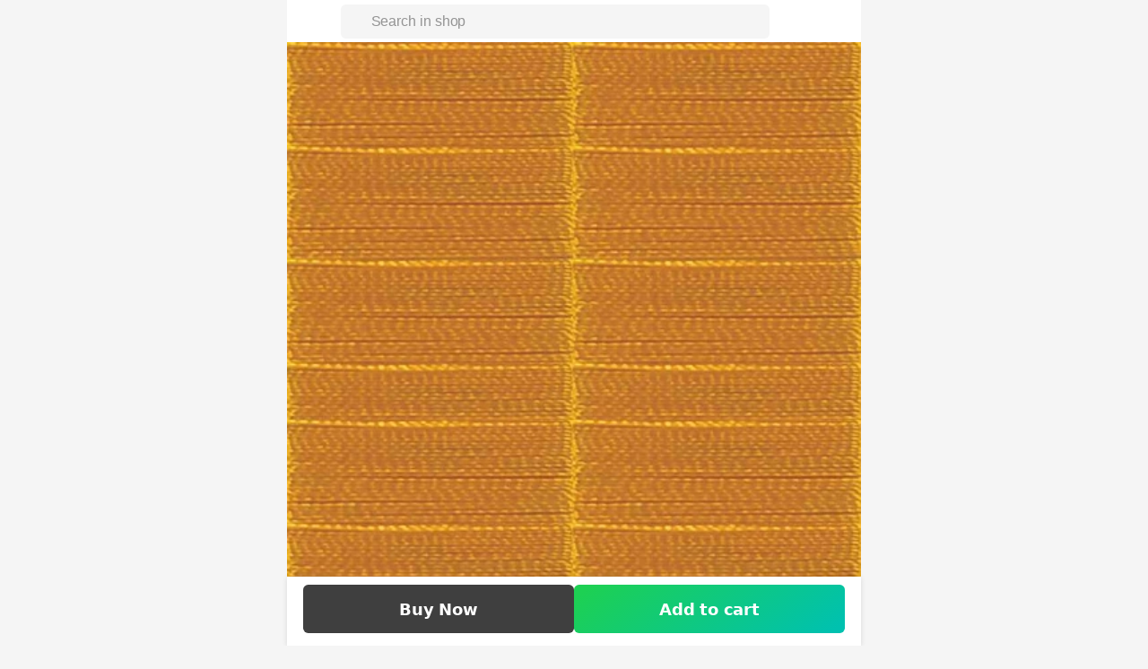

--- FILE ---
content_type: text/html;charset=utf-8
request_url: https://shop.line.me/@elk6781c/product/319384391
body_size: 30396
content:
<!DOCTYPE html><html  lang="en" data-capo=""><head><meta charset="utf-8">
<meta name="viewport" content="width=device-width,initial-scale=1,viewport-fit=cover,maximum-scale=1.0,user-scalable=no">
<title>RY-C742ไหมสีเหลือง | LINE SHOPPING</title>
<style>/*! tailwindcss v3.4.4 | MIT License | https://tailwindcss.com*/*,:after,:before{border:0 solid #efefef;box-sizing:border-box}:after,:before{--tw-content:""}:host,html{line-height:1.5;-webkit-text-size-adjust:100%;font-family:ui-sans-serif,system-ui,sans-serif,Apple Color Emoji,Segoe UI Emoji,Segoe UI Symbol,Noto Color Emoji;font-feature-settings:normal;font-variation-settings:normal;-moz-tab-size:4;-o-tab-size:4;tab-size:4;-webkit-tap-highlight-color:transparent}body{line-height:inherit;margin:0}hr{border-top-width:1px;color:inherit;height:0}abbr:where([title]){-webkit-text-decoration:underline dotted;text-decoration:underline dotted}h1,h2,h3,h4,h5,h6{font-size:inherit;font-weight:inherit}a{color:inherit;text-decoration:inherit}b,strong{font-weight:bolder}code,kbd,pre,samp{font-family:ui-monospace,SFMono-Regular,Menlo,Monaco,Consolas,Liberation Mono,Courier New,monospace;font-feature-settings:normal;font-size:1em;font-variation-settings:normal}small{font-size:80%}sub,sup{font-size:75%;line-height:0;position:relative;vertical-align:baseline}sub{bottom:-.25em}sup{top:-.5em}table{border-collapse:collapse;border-color:inherit;text-indent:0}button,input,optgroup,select,textarea{color:inherit;font-family:inherit;font-feature-settings:inherit;font-size:100%;font-variation-settings:inherit;font-weight:inherit;letter-spacing:inherit;line-height:inherit;margin:0;padding:0}button,select{text-transform:none}button,input:where([type=button]),input:where([type=reset]),input:where([type=submit]){-webkit-appearance:button;background-color:transparent;background-image:none}:-moz-focusring{outline:auto}:-moz-ui-invalid{box-shadow:none}progress{vertical-align:baseline}::-webkit-inner-spin-button,::-webkit-outer-spin-button{height:auto}[type=search]{-webkit-appearance:textfield;outline-offset:-2px}::-webkit-search-decoration{-webkit-appearance:none}::-webkit-file-upload-button{-webkit-appearance:button;font:inherit}summary{display:list-item}blockquote,dd,dl,figure,h1,h2,h3,h4,h5,h6,hr,p,pre{margin:0}fieldset{margin:0}fieldset,legend{padding:0}menu,ol,ul{list-style:none;margin:0;padding:0}dialog{padding:0}textarea{resize:vertical}input::-moz-placeholder,textarea::-moz-placeholder{color:#b7b7b7;opacity:1}input::placeholder,textarea::placeholder{color:#b7b7b7;opacity:1}[role=button],button{cursor:pointer}:disabled{cursor:default}audio,canvas,embed,iframe,img,object,svg,video{display:block;vertical-align:middle}img,video{height:auto;max-width:100%}[hidden]{display:none}:root{background-color:#f5f5f5;height:100%;overflow-wrap:break-word;--status-bar-ios:env(safe-area-inset-top);--status-bar-android:var(--android-safe-area-inset-top);--navigation-bar-height:2.625rem;--navigation-bar-padding:1rem;--ios11-inset-top:24px;--android-inset-top:8px;--navigation-bar-height-android:calc(var(--android-inset-top) + var(--android-safe-area-inset-top, 0px) + var(--navigation-bar-height));--navigation-bar-height-ios11:calc(var(--ios11-inset-top) + constant(safe-area-inset-top) + var(--navigation-bar-height));--navigation-bar-height-ios:calc(env(safe-area-inset-top) + var(--navigation-bar-height))}@media (max-width:374px){:root{font-size:14px}}@media (min-width:375px){:root{font-size:16px}}@media (min-width:481px){:root{font-size:18px}}:root{--ls-safe-area-inset-top:var(--navigation-bar-height-ios,var(--navigation-bar-height-android,var(--navigation-bar-height)))}div{font-size:1rem;letter-spacing:-.015em;line-height:1.5rem;--tw-text-opacity:1;color:rgb(17 17 17/var(--tw-text-opacity))}*,:after,:before{--tw-border-spacing-x:0;--tw-border-spacing-y:0;--tw-translate-x:0;--tw-translate-y:0;--tw-rotate:0;--tw-skew-x:0;--tw-skew-y:0;--tw-scale-x:1;--tw-scale-y:1;--tw-pan-x: ;--tw-pan-y: ;--tw-pinch-zoom: ;--tw-scroll-snap-strictness:proximity;--tw-gradient-from-position: ;--tw-gradient-via-position: ;--tw-gradient-to-position: ;--tw-ordinal: ;--tw-slashed-zero: ;--tw-numeric-figure: ;--tw-numeric-spacing: ;--tw-numeric-fraction: ;--tw-ring-inset: ;--tw-ring-offset-width:0px;--tw-ring-offset-color:#fff;--tw-ring-color:rgba(59,130,246,.5);--tw-ring-offset-shadow:0 0 #0000;--tw-ring-shadow:0 0 #0000;--tw-shadow:0 0 #0000;--tw-shadow-colored:0 0 #0000;--tw-blur: ;--tw-brightness: ;--tw-contrast: ;--tw-grayscale: ;--tw-hue-rotate: ;--tw-invert: ;--tw-saturate: ;--tw-sepia: ;--tw-drop-shadow: ;--tw-backdrop-blur: ;--tw-backdrop-brightness: ;--tw-backdrop-contrast: ;--tw-backdrop-grayscale: ;--tw-backdrop-hue-rotate: ;--tw-backdrop-invert: ;--tw-backdrop-opacity: ;--tw-backdrop-saturate: ;--tw-backdrop-sepia: ;--tw-contain-size: ;--tw-contain-layout: ;--tw-contain-paint: ;--tw-contain-style: }::backdrop{--tw-border-spacing-x:0;--tw-border-spacing-y:0;--tw-translate-x:0;--tw-translate-y:0;--tw-rotate:0;--tw-skew-x:0;--tw-skew-y:0;--tw-scale-x:1;--tw-scale-y:1;--tw-pan-x: ;--tw-pan-y: ;--tw-pinch-zoom: ;--tw-scroll-snap-strictness:proximity;--tw-gradient-from-position: ;--tw-gradient-via-position: ;--tw-gradient-to-position: ;--tw-ordinal: ;--tw-slashed-zero: ;--tw-numeric-figure: ;--tw-numeric-spacing: ;--tw-numeric-fraction: ;--tw-ring-inset: ;--tw-ring-offset-width:0px;--tw-ring-offset-color:#fff;--tw-ring-color:rgba(59,130,246,.5);--tw-ring-offset-shadow:0 0 #0000;--tw-ring-shadow:0 0 #0000;--tw-shadow:0 0 #0000;--tw-shadow-colored:0 0 #0000;--tw-blur: ;--tw-brightness: ;--tw-contrast: ;--tw-grayscale: ;--tw-hue-rotate: ;--tw-invert: ;--tw-saturate: ;--tw-sepia: ;--tw-drop-shadow: ;--tw-backdrop-blur: ;--tw-backdrop-brightness: ;--tw-backdrop-contrast: ;--tw-backdrop-grayscale: ;--tw-backdrop-hue-rotate: ;--tw-backdrop-invert: ;--tw-backdrop-opacity: ;--tw-backdrop-saturate: ;--tw-backdrop-sepia: ;--tw-contain-size: ;--tw-contain-layout: ;--tw-contain-paint: ;--tw-contain-style: }.\!container{width:100%!important}.container{width:100%}@media (min-width:375px){.\!container{max-width:375px!important}.container{max-width:375px}}@media (min-width:481px){.\!container{max-width:481px!important}.container{max-width:481px}}@media (min-width:640px){.\!container{max-width:640px!important}.container{max-width:640px}}.pointer-events-none{pointer-events:none}.pointer-events-auto{pointer-events:auto}.visible{visibility:visible}.invisible{visibility:hidden}.collapse{visibility:collapse}.static{position:static}.\!fixed{position:fixed!important}.fixed{position:fixed}.absolute{position:absolute}.relative{position:relative}.sticky{position:sticky}.inset-0{inset:0}.inset-1\/2{inset:50%}.inset-x-0{left:0;right:0}.-bottom-1{bottom:-.25rem}.-left-2{left:-.5rem}.-left-2\.5{left:-.625rem}.-left-4{left:-1rem}.-right-1{right:-.25rem}.-top-0{top:0}.-top-1{top:-.25rem}.-top-2{top:-.5rem}.-top-2\.5{top:-.625rem}.-top-64px{top:-4rem}.bottom-0{bottom:0}.bottom-2{bottom:.5rem}.bottom-full{bottom:100%}.left-0{left:0}.left-1{left:.25rem}.left-1\/2{left:50%}.left-2{left:.5rem}.left-3{left:.75rem}.left-4{left:1rem}.left-full{left:100%}.right-0{right:0}.right-15px{right:.938rem}.right-2{right:.5rem}.right-4{right:1rem}.top-0{top:0}.top-1{top:.25rem}.top-1\/2{top:50%}.top-2{top:.5rem}.top-3{top:.75rem}.top-4{top:1rem}.top-\[calc\(theme\(\'spacing\.product-sm\'\)\/2\)\]{top:3.5315rem}.top-header{top:2.625rem}.-z-10{z-index:-10}.z-10{z-index:10}.z-20{z-index:20}.z-30{z-index:30}.z-50{z-index:50}.z-\[126\]{z-index:126}.z-\[1\]{z-index:1}.z-header{z-index:125}.z-loading{z-index:130}.z-modal{z-index:129}.z-toast{z-index:131}.float-right{float:right}.float-left{float:left}.m-0{margin:0}.m-0\.5{margin:.125rem}.m-auto{margin:auto}.-mx-4{margin-left:-1rem;margin-right:-1rem}.mx-0{margin-left:0;margin-right:0}.mx-0\.5{margin-left:.125rem;margin-right:.125rem}.mx-1{margin-left:.25rem;margin-right:.25rem}.mx-2{margin-left:.5rem;margin-right:.5rem}.mx-4{margin-left:1rem;margin-right:1rem}.mx-auto{margin-left:auto;margin-right:auto}.mx-px{margin-left:1px;margin-right:1px}.my-1{margin-bottom:.25rem;margin-top:.25rem}.my-10{margin-bottom:2.5rem;margin-top:2.5rem}.my-2{margin-bottom:.5rem;margin-top:.5rem}.my-3{margin-bottom:.75rem;margin-top:.75rem}.my-4{margin-bottom:1rem;margin-top:1rem}.my-6{margin-bottom:1.5rem;margin-top:1.5rem}.my-\[0\.1875rem\]{margin-bottom:.1875rem;margin-top:.1875rem}.my-auto{margin-bottom:auto;margin-top:auto}.-ml-1{margin-left:-.25rem}.-mr-3{margin-right:-.75rem}.-mt-0{margin-top:0}.-mt-1{margin-top:-.25rem}.mb-0{margin-bottom:0}.mb-0\.5{margin-bottom:.125rem}.mb-1{margin-bottom:.25rem}.mb-2{margin-bottom:.5rem}.mb-3{margin-bottom:.75rem}.mb-3\.5{margin-bottom:.875rem}.mb-4{margin-bottom:1rem}.mb-5{margin-bottom:1.25rem}.mb-6{margin-bottom:1.5rem}.mb-8{margin-bottom:2rem}.mb-\[58px\]{margin-bottom:58px}.ml-0{margin-left:0}.ml-0\.5{margin-left:.125rem}.ml-1{margin-left:.25rem}.ml-2{margin-left:.5rem}.ml-3{margin-left:.75rem}.ml-4{margin-left:1rem}.ml-6{margin-left:1.5rem}.ml-7{margin-left:1.75rem}.ml-auto{margin-left:auto}.mr-0{margin-right:0}.mr-0\.5{margin-right:.125rem}.mr-1{margin-right:.25rem}.mr-2{margin-right:.5rem}.mr-3{margin-right:.75rem}.mr-4{margin-right:1rem}.mr-5px{margin-right:.3125rem}.mr-6{margin-right:1.5rem}.mr-\[2\%\]{margin-right:2%}.mt-0{margin-top:0}.mt-0\.5{margin-top:.125rem}.mt-1{margin-top:.25rem}.mt-2{margin-top:.5rem}.mt-2\.5{margin-top:.625rem}.mt-3{margin-top:.75rem}.mt-4{margin-top:1rem}.mt-5{margin-top:1.25rem}.mt-5px{margin-top:.3125rem}.mt-6{margin-top:1.5rem}.mt-8{margin-top:2rem}.mt-auto{margin-top:auto}.box-border{box-sizing:border-box}.line-clamp-1{-webkit-line-clamp:1}.line-clamp-1,.line-clamp-2{display:-webkit-box;overflow:hidden;-webkit-box-orient:vertical}.line-clamp-2{-webkit-line-clamp:2}.line-clamp-3{display:-webkit-box;overflow:hidden;-webkit-box-orient:vertical;-webkit-line-clamp:3}.block{display:block}.inline-block{display:inline-block}.inline{display:inline}.flex{display:flex}.inline-flex{display:inline-flex}.table{display:table}.grid{display:grid}.contents{display:contents}.hidden{display:none}.aspect-\[343\/65\]{aspect-ratio:343/65}.aspect-live-thumbnail{aspect-ratio:165/220}.aspect-square{aspect-ratio:1/1}.\!h-full{height:100%!important}.h-0{height:0}.h-0\.5{height:.125rem}.h-1{height:.25rem}.h-1\.5{height:.375rem}.h-10{height:2.5rem}.h-12{height:3rem}.h-16{height:4rem}.h-2{height:.5rem}.h-2\.5{height:.625rem}.h-24{height:6rem}.h-3{height:.75rem}.h-3\.5{height:.875rem}.h-32{height:8rem}.h-34px{height:2.125rem}.h-4{height:1rem}.h-40{height:10rem}.h-42px{height:2.625rem}.h-5{height:1.25rem}.h-6{height:1.5rem}.h-60{height:15rem}.h-72px{height:4.5rem}.h-8{height:2rem}.h-9{height:2.25rem}.h-90px{height:5.625rem}.h-\[--height\]{height:var(--height)}.h-\[11px\]{height:11px}.h-\[140px\]{height:140px}.h-\[2\.625rem\]{height:2.625rem}.h-\[203px\]{height:203px}.h-\[22px\]{height:22px}.h-\[25px\]{height:25px}.h-\[26px\]{height:26px}.h-\[30px\]{height:30px}.h-\[58px\]{height:58px}.h-\[70px\]{height:70px}.h-\[9\.125rem\]{height:9.125rem}.h-\[90px\]{height:90px}.h-auto{height:auto}.h-fit{height:-moz-fit-content;height:fit-content}.h-full{height:100%}.h-header{height:2.625rem}.h-live-thumbnail-md{height:12.1875rem}.h-live-thumbnail-sm{height:9.0625rem}.h-px{height:1px}.h-screen{height:100vh}.h-searchbar{height:3.375rem}.\!max-h-\[75vh\]{max-height:75vh!important}.min-h-90px{min-height:5.625rem}.min-h-\[3\.875rem\]{min-height:3.875rem}.min-h-\[calc\(100vh-3rem\)\]{min-height:calc(100vh - 3rem)}.min-h-dvh{min-height:100dvh}.min-h-product-2xl{min-height:23.438rem}.min-h-screen{min-height:100vh}.w-0{width:0}.w-0\.5{width:.125rem}.w-1\/2{width:50%}.w-10{width:2.5rem}.w-11{width:2.75rem}.w-12{width:3rem}.w-14{width:3.5rem}.w-16{width:4rem}.w-2{width:.5rem}.w-2\.5{width:.625rem}.w-200px{width:12.5rem}.w-3{width:.75rem}.w-3\.5{width:.875rem}.w-3\/4{width:75%}.w-32{width:8rem}.w-36{width:9rem}.w-4{width:1rem}.w-42px{width:2.625rem}.w-48{width:12rem}.w-5{width:1.25rem}.w-6{width:1.5rem}.w-72{width:18rem}.w-8{width:2rem}.w-90px{width:5.625rem}.w-\[110px\]{width:110px}.w-\[140px\]{width:140px}.w-\[147px\]{width:147px}.w-\[1px\]{width:1px}.w-\[2\.625rem\]{width:2.625rem}.w-\[232px\]{width:232px}.w-\[280px\]{width:280px}.w-\[300px\]{width:300px}.w-\[30px\]{width:30px}.w-\[75px\]{width:75px}.w-\[9\.125rem\]{width:9.125rem}.w-\[90px\]{width:90px}.w-\[91\%\]{width:91%}.w-\[calc\(100\%-5\.3rem\)\]{width:calc(100% - 5.3rem)}.w-auto{width:auto}.w-fit{width:-moz-fit-content;width:fit-content}.w-full{width:100%}.w-live-thumbnail-md{width:9.125rem}.w-live-thumbnail-sm{width:6.8125rem}.w-product-2xl{width:23.438rem}.w-product-2xs{width:5.625rem}.w-product-3xs{width:4.813rem}.w-product-4xs{width:3.875rem}.w-product-lg{width:10.375rem}.w-product-md{width:9.125rem}.w-product-sm{width:7.063rem}.w-product-xl{width:21.438rem}.w-product-xs{width:6.813rem}.min-w-0{min-width:0}.min-w-150px{min-width:9.375rem}.min-w-32px{min-width:2rem}.min-w-\[3\.875rem\]{min-width:3.875rem}.min-w-fit{min-width:-moz-fit-content;min-width:fit-content}.max-w-\[calc\(100\%-7\.625rem\)\]{max-width:calc(100% - 7.625rem)}.max-w-screen-xl{max-width:640px}.max-w-sm{max-width:24rem}.flex-1{flex:1 1 0%}.flex-3-col{flex:0 calc(33.33333% - 0.08333rem)}.flex-none{flex:none}.flex-shrink-0,.shrink-0{flex-shrink:0}.flex-grow,.grow{flex-grow:1}.basis-1\/2{flex-basis:50%}.basis-full{flex-basis:100%}.table-fixed{table-layout:fixed}.border-collapse{border-collapse:collapse}.-translate-x-1{--tw-translate-x:-0.25rem}.-translate-x-1,.-translate-x-1\/2{transform:translate(var(--tw-translate-x),var(--tw-translate-y)) rotate(var(--tw-rotate)) skewX(var(--tw-skew-x)) skewY(var(--tw-skew-y)) scaleX(var(--tw-scale-x)) scaleY(var(--tw-scale-y))}.-translate-x-1\/2{--tw-translate-x:-50%}.-translate-y-1\/2{--tw-translate-y:-50%}.-translate-y-1\/2,.-translate-y-full{transform:translate(var(--tw-translate-x),var(--tw-translate-y)) rotate(var(--tw-rotate)) skewX(var(--tw-skew-x)) skewY(var(--tw-skew-y)) scaleX(var(--tw-scale-x)) scaleY(var(--tw-scale-y))}.-translate-y-full{--tw-translate-y:-100%}.rotate-180{--tw-rotate:180deg}.rotate-180,.rotate-90{transform:translate(var(--tw-translate-x),var(--tw-translate-y)) rotate(var(--tw-rotate)) skewX(var(--tw-skew-x)) skewY(var(--tw-skew-y)) scaleX(var(--tw-scale-x)) scaleY(var(--tw-scale-y))}.rotate-90{--tw-rotate:90deg}.transform{transform:translate(var(--tw-translate-x),var(--tw-translate-y)) rotate(var(--tw-rotate)) skewX(var(--tw-skew-x)) skewY(var(--tw-skew-y)) scaleX(var(--tw-scale-x)) scaleY(var(--tw-scale-y))}@keyframes popUp{0%{transform:scale(1)}50%{transform:scale(1.5)}to{transform:scale(1)}}.animate-popup{animation:popUp .2s ease-in-out}@keyframes pulse{50%{opacity:.5}}.animate-pulse{animation:pulse 2s cubic-bezier(.4,0,.6,1) infinite}.cursor-default{cursor:default}.cursor-none{cursor:none}.cursor-pointer{cursor:pointer}.cursor-text{cursor:text}.select-none{-webkit-user-select:none;-moz-user-select:none;user-select:none}.resize-none{resize:none}.resize{resize:both}.list-decimal{list-style-type:decimal}.list-disc{list-style-type:disc}.appearance-none{-webkit-appearance:none;-moz-appearance:none;appearance:none}.grid-flow-col{grid-auto-flow:column}.grid-rows-1{grid-template-rows:repeat(1,minmax(0,1fr))}.grid-rows-2{grid-template-rows:repeat(2,minmax(0,1fr))}.flex-row{flex-direction:row}.flex-col{flex-direction:column}.flex-wrap{flex-wrap:wrap}.items-start{align-items:flex-start}.items-end{align-items:flex-end}.items-center{align-items:center}.items-baseline{align-items:baseline}.items-stretch{align-items:stretch}.justify-start{justify-content:flex-start}.justify-end{justify-content:flex-end}.justify-center{justify-content:center}.justify-between{justify-content:space-between}.justify-around{justify-content:space-around}.gap-0{gap:0}.gap-0\.5{gap:.125rem}.gap-1{gap:.25rem}.gap-2{gap:.5rem}.gap-2\.5{gap:.625rem}.gap-3{gap:.75rem}.gap-4{gap:1rem}.gap-5{gap:1.25rem}.gap-5px{gap:.3125rem}.gap-6{gap:1.5rem}.gap-7{gap:1.75rem}.gap-8{gap:2rem}.gap-px{gap:1px}.gap-x-0{-moz-column-gap:0;column-gap:0}.gap-x-0\.5{-moz-column-gap:.125rem;column-gap:.125rem}.gap-x-1{-moz-column-gap:.25rem;column-gap:.25rem}.gap-x-2{-moz-column-gap:.5rem;column-gap:.5rem}.gap-x-3{-moz-column-gap:.75rem;column-gap:.75rem}.gap-y-0{row-gap:0}.gap-y-0\.5{row-gap:.125rem}.gap-y-2{row-gap:.5rem}.gap-y-2\.5{row-gap:.625rem}.gap-y-3{row-gap:.75rem}.gap-y-4{row-gap:1rem}.self-start{align-self:flex-start}.self-end{align-self:flex-end}.self-center{align-self:center}.self-stretch{align-self:stretch}.overflow-hidden{overflow:hidden}.overflow-scroll{overflow:scroll}.overflow-x-auto{overflow-x:auto}.overflow-y-auto{overflow-y:auto}.overflow-x-hidden{overflow-x:hidden}.overflow-x-scroll{overflow-x:scroll}.overflow-y-scroll{overflow-y:scroll}.truncate{overflow:hidden;white-space:nowrap}.overflow-ellipsis,.text-ellipsis,.truncate{text-overflow:ellipsis}.whitespace-nowrap{white-space:nowrap}.whitespace-pre-line{white-space:pre-line}.text-wrap{text-wrap:wrap}.text-nowrap{text-wrap:nowrap}.break-normal{overflow-wrap:normal;word-break:normal}.break-words{overflow-wrap:break-word}.break-all{word-break:break-all}.rounded{border-radius:.25rem}.rounded-2xl{border-radius:1rem}.rounded-3px{border-radius:.188rem}.rounded-5px{border-radius:.313rem}.rounded-7px{border-radius:.438rem}.rounded-\[0\.3125rem\]{border-radius:.3125rem}.rounded-\[2px\]{border-radius:2px}.rounded-full{border-radius:9999px}.rounded-lg{border-radius:.5rem}.rounded-md{border-radius:.375rem}.rounded-sm{border-radius:.125rem}.\!rounded-l-none{border-bottom-left-radius:0!important;border-top-left-radius:0!important}.rounded-b-2xl{border-bottom-left-radius:1rem;border-bottom-right-radius:1rem}.rounded-r-\[2px\]{border-bottom-right-radius:2px;border-top-right-radius:2px}.rounded-bl-3px{border-bottom-left-radius:.188rem}.rounded-tl-3px{border-top-left-radius:.188rem}.rounded-tl-5px{border-top-left-radius:.313rem}.rounded-tl-xl{border-top-left-radius:.75rem}.rounded-tr-3px{border-top-right-radius:.188rem}.rounded-tr-5px{border-top-right-radius:.313rem}.rounded-tr-xl{border-top-right-radius:.75rem}.border{border-width:1px}.border-0{border-width:0}.border-0\.5px{border-width:.031rem}.border-2{border-width:2px}.border-x-0{border-left-width:0;border-right-width:0}.border-x-0\.5px{border-left-width:.031rem;border-right-width:.031rem}.border-y-0{border-bottom-width:0;border-top-width:0}.border-y-0\.5px{border-bottom-width:.031rem;border-top-width:.031rem}.border-b{border-bottom-width:1px}.border-t{border-top-width:1px}.border-t-8{border-top-width:8px}.border-solid{border-style:solid}.border-dashed{border-style:dashed}.\!border-role-negative{--tw-border-opacity:1!important;border-color:rgb(255 51 75/var(--tw-border-opacity))!important}.border-\[\#0000000D\]{border-color:#0000000d}.border-black{--tw-border-opacity:1;border-color:rgb(0 0 0/var(--tw-border-opacity))}.border-black\/5{border-color:rgba(0,0,0,.05)}.border-black\/\[0\.15\]{border-color:rgba(0,0,0,.15)}.border-gray-150{--tw-border-opacity:1;border-color:rgb(245 245 245/var(--tw-border-opacity))}.border-gray-200{--tw-border-opacity:1;border-color:rgb(239 239 239/var(--tw-border-opacity))}.border-gray-250{--tw-border-opacity:1;border-color:rgb(232 232 232/var(--tw-border-opacity))}.border-gray-300{--tw-border-opacity:1;border-color:rgb(223 223 223/var(--tw-border-opacity))}.border-gray-325{--tw-border-opacity:1;border-color:rgb(217 217 217/var(--tw-border-opacity))}.border-gray-400{--tw-border-opacity:1;border-color:rgb(183 183 183/var(--tw-border-opacity))}.border-primary-green{--tw-border-opacity:1;border-color:rgb(30 198 135/var(--tw-border-opacity))}.border-role-negative{--tw-border-opacity:1;border-color:rgb(255 51 75/var(--tw-border-opacity))}.border-white{--tw-border-opacity:1;border-color:rgb(255 255 255/var(--tw-border-opacity))}.border-x-transparent{border-left-color:transparent;border-right-color:transparent}.border-opacity-5{--tw-border-opacity:0.05}.bg-\[\#0EC963\]{--tw-bg-opacity:1;background-color:rgb(14 201 99/var(--tw-bg-opacity))}.bg-\[\#113566\]{--tw-bg-opacity:1;background-color:rgb(17 53 102/var(--tw-bg-opacity))}.bg-\[\#1cb8b8\]{--tw-bg-opacity:1;background-color:rgb(28 184 184/var(--tw-bg-opacity))}.bg-\[\#29344F\]{--tw-bg-opacity:1;background-color:rgb(41 52 79/var(--tw-bg-opacity))}.bg-background-blue{--tw-bg-opacity:1;background-color:rgb(239 243 248/var(--tw-bg-opacity))}.bg-background-blue2{--tw-bg-opacity:1;background-color:rgb(241 253 255/var(--tw-bg-opacity))}.bg-background-gray{--tw-bg-opacity:1;background-color:rgb(248 248 248/var(--tw-bg-opacity))}.bg-background-green{--tw-bg-opacity:1;background-color:rgb(232 245 241/var(--tw-bg-opacity))}.bg-background-peach{--tw-bg-opacity:1;background-color:rgb(252 235 229/var(--tw-bg-opacity))}.bg-background-purple{--tw-bg-opacity:1;background-color:rgb(245 243 250/var(--tw-bg-opacity))}.bg-background-red{--tw-bg-opacity:1;background-color:rgb(255 235 237/var(--tw-bg-opacity))}.bg-black{--tw-bg-opacity:1;background-color:rgb(0 0 0/var(--tw-bg-opacity))}.bg-black\/30{background-color:rgba(0,0,0,.3)}.bg-black\/40{background-color:rgba(0,0,0,.4)}.bg-black\/5{background-color:rgba(0,0,0,.05)}.bg-black\/50{background-color:rgba(0,0,0,.5)}.bg-gray-100{--tw-bg-opacity:1;background-color:rgb(252 252 252/var(--tw-bg-opacity))}.bg-gray-150{--tw-bg-opacity:1;background-color:rgb(245 245 245/var(--tw-bg-opacity))}.bg-gray-200{--tw-bg-opacity:1;background-color:rgb(239 239 239/var(--tw-bg-opacity))}.bg-gray-300{--tw-bg-opacity:1;background-color:rgb(223 223 223/var(--tw-bg-opacity))}.bg-gray-500{--tw-bg-opacity:1;background-color:rgb(148 148 148/var(--tw-bg-opacity))}.bg-gray-900{--tw-bg-opacity:1;background-color:rgb(17 17 17/var(--tw-bg-opacity))}.bg-gray-900\/5{background-color:hsla(0,0%,7%,.05)}.bg-green-400{--tw-bg-opacity:1;background-color:rgb(74 222 128/var(--tw-bg-opacity))}.bg-primary-blue2{--tw-bg-opacity:1;background-color:rgb(0 216 255/var(--tw-bg-opacity))}.bg-primary-green{--tw-bg-opacity:1;background-color:rgb(30 198 135/var(--tw-bg-opacity))}.bg-primary-orange{--tw-bg-opacity:1;background-color:rgb(255 91 87/var(--tw-bg-opacity))}.bg-primary-purple{--tw-bg-opacity:1;background-color:rgb(130 80 255/var(--tw-bg-opacity))}.bg-primary-white{--tw-bg-opacity:1;background-color:rgb(255 255 255/var(--tw-bg-opacity))}.bg-role-negative{--tw-bg-opacity:1;background-color:rgb(255 51 75/var(--tw-bg-opacity))}.bg-role-negative-alt2{--tw-bg-opacity:1;background-color:rgb(255 235 237/var(--tw-bg-opacity))}.bg-role-positive-alt2{--tw-bg-opacity:1;background-color:rgb(232 245 241/var(--tw-bg-opacity))}.bg-role-warning-alt2{--tw-bg-opacity:1;background-color:rgb(255 249 204/var(--tw-bg-opacity))}.bg-transparent{background-color:transparent}.bg-white{--tw-bg-opacity:1;background-color:rgb(255 255 255/var(--tw-bg-opacity))}.bg-white\/60{background-color:hsla(0,0%,100%,.6)}.bg-white\/\[0\.35\]{background-color:hsla(0,0%,100%,.35)}.bg-gradient-overlay-bottom{background-image:linear-gradient(1turn,#fff,hsla(0,0%,100%,0))}.bg-gradient-to-br{background-image:linear-gradient(to bottom right,var(--tw-gradient-stops))}.bg-gradient-to-t{background-image:linear-gradient(to top,var(--tw-gradient-stops))}.from-black\/0{--tw-gradient-from:transparent var(--tw-gradient-from-position);--tw-gradient-to:transparent var(--tw-gradient-to-position);--tw-gradient-stops:var(--tw-gradient-from),var(--tw-gradient-to)}.from-white{--tw-gradient-from:#fff var(--tw-gradient-from-position);--tw-gradient-to:hsla(0,0%,100%,0) var(--tw-gradient-to-position);--tw-gradient-stops:var(--tw-gradient-from),var(--tw-gradient-to)}.via-black\/0{--tw-gradient-to:transparent var(--tw-gradient-to-position);--tw-gradient-stops:var(--tw-gradient-from),transparent var(--tw-gradient-via-position),var(--tw-gradient-to)}.to-black\/20{--tw-gradient-to:rgba(0,0,0,.2) var(--tw-gradient-to-position)}.to-white\/0{--tw-gradient-to:hsla(0,0%,100%,0) var(--tw-gradient-to-position)}.bg-cover{background-size:cover}.bg-bottom{background-position:bottom}.bg-center{background-position:50%}.fill-gray-400{fill:#b7b7b7}.fill-gray-750{fill:#3f3f3f}.fill-role-oldprice{fill:#b7b7b7}.fill-white{fill:#fff}.object-contain{-o-object-fit:contain;object-fit:contain}.object-cover{-o-object-fit:cover;object-fit:cover}.\!p-3{padding:.75rem!important}.p-0{padding:0}.p-0\.5{padding:.125rem}.p-1{padding:.25rem}.p-2{padding:.5rem}.p-3{padding:.75rem}.p-4{padding:1rem}.p-6{padding:1.5rem}.\!px-0{padding-left:0!important;padding-right:0!important}.px-0{padding-left:0;padding-right:0}.px-0\.5{padding-left:.125rem;padding-right:.125rem}.px-1{padding-left:.25rem;padding-right:.25rem}.px-1\.5{padding-left:.375rem;padding-right:.375rem}.px-10{padding-left:2.5rem;padding-right:2.5rem}.px-11{padding-left:2.75rem;padding-right:2.75rem}.px-16{padding-left:4rem;padding-right:4rem}.px-2{padding-left:.5rem;padding-right:.5rem}.px-3{padding-left:.75rem;padding-right:.75rem}.px-4{padding-left:1rem;padding-right:1rem}.px-8{padding-left:2rem;padding-right:2rem}.px-\[3\.375rem\]{padding-left:3.375rem;padding-right:3.375rem}.py-0{padding-bottom:0;padding-top:0}.py-0\.5{padding-bottom:.125rem;padding-top:.125rem}.py-1{padding-bottom:.25rem;padding-top:.25rem}.py-10{padding-bottom:2.5rem;padding-top:2.5rem}.py-2{padding-bottom:.5rem;padding-top:.5rem}.py-2\.5{padding-bottom:.625rem;padding-top:.625rem}.py-20{padding-bottom:5rem;padding-top:5rem}.py-3{padding-bottom:.75rem;padding-top:.75rem}.py-4{padding-bottom:1rem;padding-top:1rem}.py-6{padding-bottom:1.5rem;padding-top:1.5rem}.py-8{padding-bottom:2rem;padding-top:2rem}.py-px{padding-bottom:1px;padding-top:1px}.pb-0{padding-bottom:0}.pb-1{padding-bottom:.25rem}.pb-10{padding-bottom:2.5rem}.pb-12{padding-bottom:3rem}.pb-16{padding-bottom:4rem}.pb-2{padding-bottom:.5rem}.pb-3{padding-bottom:.75rem}.pb-3\.5{padding-bottom:.875rem}.pb-4{padding-bottom:1rem}.pb-6{padding-bottom:1.5rem}.pb-8{padding-bottom:2rem}.pl-1{padding-left:.25rem}.pl-2{padding-left:.5rem}.pl-3{padding-left:.75rem}.pl-4{padding-left:1rem}.pl-5{padding-left:1.25rem}.pl-6{padding-left:1.5rem}.pl-7{padding-left:1.75rem}.pl-header-icon-1{padding-left:calc(24px + 2rem)}.pr-0{padding-right:0}.pr-0\.5{padding-right:.125rem}.pr-1{padding-right:.25rem}.pr-2{padding-right:.5rem}.pr-2\.5{padding-right:.625rem}.pr-3{padding-right:.75rem}.pr-4{padding-right:1rem}.pr-8{padding-right:2rem}.pr-header-icon-1{padding-right:calc(24px + 2rem)}.pr-header-icon-2{padding-right:calc(48px + 3rem)}.pr-header-icon-3{padding-right:calc(72px + 4rem)}.pr-header-icon-4{padding-right:calc(96px + 5rem)}.pr-header-icon-5{padding-right:calc(120px + 6rem)}.pt-0{padding-top:0}.pt-0\.5{padding-top:.125rem}.pt-1{padding-top:.25rem}.pt-2{padding-top:.5rem}.pt-3{padding-top:.75rem}.pt-35px{padding-top:2.188rem}.pt-4{padding-top:1rem}.pt-6{padding-top:1.5rem}.pt-66px{padding-top:4.125rem}.pt-8{padding-top:2rem}.pt-\[130px\]{padding-top:130px}.pt-px{padding-top:1px}.text-left{text-align:left}.text-center{text-align:center}.text-right{text-align:right}.text-start{text-align:start}.align-baseline{vertical-align:baseline}.text-2xl{font-size:1.38rem;letter-spacing:.02em;line-height:1.88rem}.text-2xs{font-size:.63rem;letter-spacing:.005em;line-height:1rem}.text-3xl{font-size:1.5rem;letter-spacing:.02em;line-height:2rem}.text-3xs{font-size:.5rem;letter-spacing:.005em;line-height:.75rem}.text-5xl{font-size:2rem;letter-spacing:.025em;line-height:2.63rem}.text-\[1px\]{font-size:1px}.text-base{font-size:1rem;letter-spacing:-.015em;line-height:1.5rem}.text-lg{font-size:1.13rem;letter-spacing:-.025em;line-height:1.63rem}.text-sm{font-size:.88rem;letter-spacing:-.005em;line-height:1.38rem}.text-xl{font-size:1.25rem;letter-spacing:.02em;line-height:1.75rem}.text-xs{font-size:.75rem;letter-spacing:-.005em;line-height:1.13rem}.font-bold{font-weight:700}.font-light{font-weight:300}.font-medium{font-weight:500}.font-normal{font-weight:400}.font-semibold{font-weight:600}.uppercase{text-transform:uppercase}.italic{font-style:italic}.not-italic{font-style:normal}.ordinal{--tw-ordinal:ordinal;font-variant-numeric:var(--tw-ordinal) var(--tw-slashed-zero) var(--tw-numeric-figure) var(--tw-numeric-spacing) var(--tw-numeric-fraction)}.leading-none{line-height:1}.\!text-black{--tw-text-opacity:1!important;color:rgb(0 0 0/var(--tw-text-opacity))!important}.text-\[\#aaaaaa\]{--tw-text-opacity:1;color:rgb(170 170 170/var(--tw-text-opacity))}.text-black{--tw-text-opacity:1;color:rgb(0 0 0/var(--tw-text-opacity))}.text-black\/50{color:rgba(0,0,0,.5)}.text-disabled-gray{--tw-text-opacity:1;color:rgb(228 228 228/var(--tw-text-opacity))}.text-gray-100{--tw-text-opacity:1;color:rgb(252 252 252/var(--tw-text-opacity))}.text-gray-200{--tw-text-opacity:1;color:rgb(239 239 239/var(--tw-text-opacity))}.text-gray-300{--tw-text-opacity:1;color:rgb(223 223 223/var(--tw-text-opacity))}.text-gray-350{--tw-text-opacity:1;color:rgb(200 200 200/var(--tw-text-opacity))}.text-gray-400{--tw-text-opacity:1;color:rgb(183 183 183/var(--tw-text-opacity))}.text-gray-500{--tw-text-opacity:1;color:rgb(148 148 148/var(--tw-text-opacity))}.text-gray-600{--tw-text-opacity:1;color:rgb(119 119 119/var(--tw-text-opacity))}.text-gray-650{--tw-text-opacity:1;color:rgb(97 97 97/var(--tw-text-opacity))}.text-gray-700{--tw-text-opacity:1;color:rgb(85 85 85/var(--tw-text-opacity))}.text-gray-750{--tw-text-opacity:1;color:rgb(63 63 63/var(--tw-text-opacity))}.text-gray-900{--tw-text-opacity:1;color:rgb(17 17 17/var(--tw-text-opacity))}.text-line-green{--tw-text-opacity:1;color:rgb(6 199 85/var(--tw-text-opacity))}.text-primary-blue{--tw-text-opacity:1;color:rgb(70 150 250/var(--tw-text-opacity))}.text-primary-green{--tw-text-opacity:1;color:rgb(30 198 135/var(--tw-text-opacity))}.text-primary-orange{--tw-text-opacity:1;color:rgb(255 91 87/var(--tw-text-opacity))}.text-primary-purple{--tw-text-opacity:1;color:rgb(130 80 255/var(--tw-text-opacity))}.text-primary-white{--tw-text-opacity:1;color:rgb(255 255 255/var(--tw-text-opacity))}.text-role-negative{--tw-text-opacity:1;color:rgb(255 51 75/var(--tw-text-opacity))}.text-role-oldprice{--tw-text-opacity:1;color:rgb(183 183 183/var(--tw-text-opacity))}.text-role-warning{--tw-text-opacity:1;color:rgb(247 130 27/var(--tw-text-opacity))}.text-white{--tw-text-opacity:1;color:rgb(255 255 255/var(--tw-text-opacity))}.underline{text-decoration-line:underline}.line-through{text-decoration-line:line-through}.placeholder-gray-300::-moz-placeholder{--tw-placeholder-opacity:1;color:rgb(223 223 223/var(--tw-placeholder-opacity))}.placeholder-gray-300::placeholder{--tw-placeholder-opacity:1;color:rgb(223 223 223/var(--tw-placeholder-opacity))}.placeholder-gray-500::-moz-placeholder{--tw-placeholder-opacity:1;color:rgb(148 148 148/var(--tw-placeholder-opacity))}.placeholder-gray-500::placeholder{--tw-placeholder-opacity:1;color:rgb(148 148 148/var(--tw-placeholder-opacity))}.placeholder-white\/\[0\.6\]::-moz-placeholder{color:hsla(0,0%,100%,.6)}.placeholder-white\/\[0\.6\]::placeholder{color:hsla(0,0%,100%,.6)}.caret-blue-400{caret-color:#60a5fa}.caret-blue-600{caret-color:#2563eb}.opacity-0{opacity:0}.opacity-50{opacity:.5}.shadow-\[0px_1px_6px_0px_\#0000001F\]{--tw-shadow:0px 1px 6px 0px #0000001f;--tw-shadow-colored:0px 1px 6px 0px var(--tw-shadow-color)}.shadow-\[0px_1px_6px_0px_\#0000001F\],.shadow-on-white-100{box-shadow:var(--tw-ring-offset-shadow,0 0 #0000),var(--tw-ring-shadow,0 0 #0000),var(--tw-shadow)}.shadow-on-white-100{--tw-shadow:0px 1px 2px 0px rgba(0,0,0,.07),0px 0px 2px 0px rgba(0,0,0,.07);--tw-shadow-colored:0px 1px 2px 0px var(--tw-shadow-color),0px 0px 2px 0px var(--tw-shadow-color)}.shadow-on-white-200{--tw-shadow:0px 1px 6px rgba(0,0,0,.12);--tw-shadow-colored:0px 1px 6px var(--tw-shadow-color);box-shadow:var(--tw-ring-offset-shadow,0 0 #0000),var(--tw-ring-shadow,0 0 #0000),var(--tw-shadow)}.outline-none{outline:2px solid transparent;outline-offset:2px}.ring-1{--tw-ring-offset-shadow:var(--tw-ring-inset) 0 0 0 var(--tw-ring-offset-width) var(--tw-ring-offset-color);--tw-ring-shadow:var(--tw-ring-inset) 0 0 0 calc(1px + var(--tw-ring-offset-width)) var(--tw-ring-color);box-shadow:var(--tw-ring-offset-shadow),var(--tw-ring-shadow),var(--tw-shadow,0 0 #0000)}.ring-inset{--tw-ring-inset:inset}.ring-gray-200{--tw-ring-opacity:1;--tw-ring-color:rgb(239 239 239/var(--tw-ring-opacity))}.ring-primary-green{--tw-ring-opacity:1;--tw-ring-color:rgb(30 198 135/var(--tw-ring-opacity))}.blur{--tw-blur:blur(8px)}.blur,.filter{filter:var(--tw-blur) var(--tw-brightness) var(--tw-contrast) var(--tw-grayscale) var(--tw-hue-rotate) var(--tw-invert) var(--tw-saturate) var(--tw-sepia) var(--tw-drop-shadow)}.backdrop-blur-\[25px\]{--tw-backdrop-blur:blur(25px);-webkit-backdrop-filter:var(--tw-backdrop-blur) var(--tw-backdrop-brightness) var(--tw-backdrop-contrast) var(--tw-backdrop-grayscale) var(--tw-backdrop-hue-rotate) var(--tw-backdrop-invert) var(--tw-backdrop-opacity) var(--tw-backdrop-saturate) var(--tw-backdrop-sepia);backdrop-filter:var(--tw-backdrop-blur) var(--tw-backdrop-brightness) var(--tw-backdrop-contrast) var(--tw-backdrop-grayscale) var(--tw-backdrop-hue-rotate) var(--tw-backdrop-invert) var(--tw-backdrop-opacity) var(--tw-backdrop-saturate) var(--tw-backdrop-sepia)}.transition{transition-duration:.15s;transition-property:color,background-color,border-color,text-decoration-color,fill,stroke,opacity,box-shadow,transform,filter,-webkit-backdrop-filter;transition-property:color,background-color,border-color,text-decoration-color,fill,stroke,opacity,box-shadow,transform,filter,backdrop-filter;transition-property:color,background-color,border-color,text-decoration-color,fill,stroke,opacity,box-shadow,transform,filter,backdrop-filter,-webkit-backdrop-filter;transition-timing-function:cubic-bezier(.4,0,.2,1)}.transition-opacity{transition-duration:.15s;transition-property:opacity;transition-timing-function:cubic-bezier(.4,0,.2,1)}.transition-transform{transition-duration:.15s;transition-property:transform;transition-timing-function:cubic-bezier(.4,0,.2,1)}.duration-200{transition-duration:.2s}.ease-out{transition-timing-function:cubic-bezier(0,0,.2,1)}.no-scrollbar{-ms-overflow-style:none;scrollbar-width:none}.no-scrollbar::-webkit-scrollbar{display:none}.safe-area-bottom{padding-bottom:calc(.75rem + env(safe-area-inset-bottom))}.safe-area-bottom-ios-liff{padding-bottom:calc(env(safe-area-inset-bottom))}.\[word-break\:break-word\]{word-break:break-word}.placeholder\:font-normal::-moz-placeholder{font-weight:400}.placeholder\:font-normal::placeholder{font-weight:400}.placeholder\:text-gray-500::-moz-placeholder{--tw-text-opacity:1;color:rgb(148 148 148/var(--tw-text-opacity))}.placeholder\:text-gray-500::placeholder{--tw-text-opacity:1;color:rgb(148 148 148/var(--tw-text-opacity))}.before\:absolute:before{content:var(--tw-content);position:absolute}.before\:inset-0:before{content:var(--tw-content);inset:0}.before\:bg-primary-green:before{content:var(--tw-content);--tw-bg-opacity:1;background-color:rgb(30 198 135/var(--tw-bg-opacity))}.before\:bg-primary-purple:before{content:var(--tw-content);--tw-bg-opacity:1;background-color:rgb(130 80 255/var(--tw-bg-opacity))}.before\:\[clip-path\:polygon\(0\%_0\%\2c 100\%_0\%\2c calc\(100\%-0\.25rem\)_100\%\2c 0\%_100\%\)\]:before{clip-path:polygon(0 0,100% 0,calc(100% - .25rem) 100%,0 100%);content:var(--tw-content)}.after\:absolute:after{content:var(--tw-content);position:absolute}.after\:left-1\/2:after{content:var(--tw-content);left:50%}.after\:top-1\/2:after{content:var(--tw-content);top:50%}.after\:z-10:after{content:var(--tw-content);z-index:10}.after\:h-\[1\.1875rem\]:after{content:var(--tw-content);height:1.1875rem}.after\:w-\[1\.1875rem\]:after{content:var(--tw-content);width:1.1875rem}.after\:-translate-x-1\/2:after{--tw-translate-x:-50%}.after\:-translate-x-1\/2:after,.after\:-translate-y-1\/2:after{content:var(--tw-content);transform:translate(var(--tw-translate-x),var(--tw-translate-y)) rotate(var(--tw-rotate)) skewX(var(--tw-skew-x)) skewY(var(--tw-skew-y)) scaleX(var(--tw-scale-x)) scaleY(var(--tw-scale-y))}.after\:-translate-y-1\/2:after{--tw-translate-y:-50%}.after\:rounded-full:after{border-radius:9999px;content:var(--tw-content)}.after\:bg-primary-white:after{content:var(--tw-content);--tw-bg-opacity:1;background-color:rgb(255 255 255/var(--tw-bg-opacity))}.first\:ml-4:first-child{margin-left:1rem}.first\:mt-6:first-child{margin-top:1.5rem}.first\:hidden:first-child{display:none}.first\:font-bold:first-child{font-weight:700}.first\:text-black:first-child{--tw-text-opacity:1;color:rgb(0 0 0/var(--tw-text-opacity))}.last\:mb-0:last-child{margin-bottom:0}.last\:mr-4:last-child{margin-right:1rem}.last\:border-0:last-child{border-width:0}.empty\:hidden:empty{display:none}.focus-within\:border:focus-within{border-width:1px}.focus-within\:border-blue-400:focus-within{--tw-border-opacity:1;border-color:rgb(96 165 250/var(--tw-border-opacity))}.hover\:border:hover{border-width:1px}.hover\:border-blue-400:hover{--tw-border-opacity:1;border-color:rgb(96 165 250/var(--tw-border-opacity))}.hover\:bg-gray-200:hover{--tw-bg-opacity:1;background-color:rgb(239 239 239/var(--tw-bg-opacity))}.hover\:text-black:hover{--tw-text-opacity:1;color:rgb(0 0 0/var(--tw-text-opacity))}.hover\:text-gray-900:hover{--tw-text-opacity:1;color:rgb(17 17 17/var(--tw-text-opacity))}.hover\:opacity-70:hover{opacity:.7}.focus\:\!border-role-negative:focus{--tw-border-opacity:1!important;border-color:rgb(255 51 75/var(--tw-border-opacity))!important}.focus\:border-blue-400:focus{--tw-border-opacity:1;border-color:rgb(96 165 250/var(--tw-border-opacity))}.focus\:border-role-negative:focus{--tw-border-opacity:1;border-color:rgb(255 51 75/var(--tw-border-opacity))}.focus\:placeholder-transparent:focus::-moz-placeholder{color:transparent}.focus\:placeholder-transparent:focus::placeholder{color:transparent}.focus\:outline-none:focus{outline:2px solid transparent;outline-offset:2px}.focus\:ring-0:focus{--tw-ring-offset-shadow:var(--tw-ring-inset) 0 0 0 var(--tw-ring-offset-width) var(--tw-ring-offset-color);--tw-ring-shadow:var(--tw-ring-inset) 0 0 0 calc(var(--tw-ring-offset-width)) var(--tw-ring-color);box-shadow:var(--tw-ring-offset-shadow),var(--tw-ring-shadow),var(--tw-shadow,0 0 #0000)}.focus-visible\:border-blue-400:focus-visible{--tw-border-opacity:1;border-color:rgb(96 165 250/var(--tw-border-opacity))}.focus-visible\:outline-none:focus-visible{outline:2px solid transparent;outline-offset:2px}.active\:opacity-50:active{opacity:.5}.group[open] .group-\[\[open\]\]\:rotate-180{--tw-rotate:180deg;transform:translate(var(--tw-translate-x),var(--tw-translate-y)) rotate(var(--tw-rotate)) skewX(var(--tw-skew-x)) skewY(var(--tw-skew-y)) scaleX(var(--tw-scale-x)) scaleY(var(--tw-scale-y))}.data-\[product-thumbnail\=false\]\:w-product-xs[data-product-thumbnail=false]{width:6.813rem}@supports not (aspect-ratio:1/1){.supports-\[not\(aspect-ratio\:1\/1\)\]\:h-\[146px\]{height:146px}}.\[\&\:first-child\]\:font-bold:first-child{font-weight:700}.\[\&\:first-child\]\:data-\[soldout\=true\]\:text-role-oldprice[data-soldout=true]:first-child{--tw-text-opacity:1;color:rgb(183 183 183/var(--tw-text-opacity))}.\[\&\:not\(\:first-child\)\]\:text-base:not(:first-child){font-size:1rem;letter-spacing:-.015em;line-height:1.5rem}.\[\&\:not\(\:first-child\)\]\:text-lg:not(:first-child){font-size:1.13rem;letter-spacing:-.025em;line-height:1.63rem}.\[\&\:not\(\:first-child\)\]\:text-sm:not(:first-child){font-size:.88rem;letter-spacing:-.005em;line-height:1.38rem}.\[\&\:not\(\:first-child\)\]\:text-xl:not(:first-child){font-size:1.25rem;letter-spacing:.02em;line-height:1.75rem}.\[\&\:not\(\:first-child\)\]\:text-xs:not(:first-child){font-size:.75rem;letter-spacing:-.005em;line-height:1.13rem}.\[\&\:not\(\:first-child\)\]\:font-normal:not(:first-child){font-weight:400}.\[\&\:not\(\:first-child\)\]\:text-role-oldprice:not(:first-child){--tw-text-opacity:1;color:rgb(183 183 183/var(--tw-text-opacity))}.\[\&\:not\(\:first-child\)\]\:line-through:not(:first-child){text-decoration-line:line-through}.\[\&\>\*\]\:\!items-stretch>*{align-items:stretch!important}</style>
<style>.live-dot[data-v-81777c92]{animation:blink-81777c92 1.25s linear infinite;background:#ff334b;border-radius:50%;cursor:pointer;display:block;height:4px;position:relative;transition:all .2s ease;width:4px}@keyframes blink-81777c92{0%,40%,to{opacity:1}80%{opacity:0}}.live-ring-xxl[data-v-65a0e940]{animation:live-ring-xxl-65a0e940 1.8s ease-out infinite;border:.313rem solid #ff334b;border-radius:50%;transition:all .2s ease}.live-ring-md[data-v-65a0e940]{animation:live-ring-md-65a0e940 3s ease-out infinite;transition:all .2s ease}.live-ring-sm[data-v-65a0e940]{animation:live-ring-sm-65a0e940 3s ease-out infinite;transition:all .2s ease}.live-ring-xs[data-v-65a0e940]{box-shadow:0 0 0 1px #fff,0 0 0 3px #ff334b;transition:all .2s ease}@keyframes live-ring-xxl-65a0e940{0%{box-shadow:0 0 #ff334b}16%{box-shadow:0 0 #ff334b}33%{box-shadow:0 0 0 1px #ff334b40,0 0 0 4px #ff334b40}66%{box-shadow:0 0 0 1px #ff334b40,0 0 0 4px #ff334b40}to{box-shadow:0 0 0 6px #ff334b00,0 0 0 6px #ff334b00}}@keyframes live-ring-md-65a0e940{0%{box-shadow:0 0 0 1px #fff,0 0 0 2px #ff334b}16%{box-shadow:0 0 0 1px #fff,0 0 0 2px #ff334b}33%{box-shadow:0 0 0 1px #fff,0 0 0 2px #ff334b,0 0 0 4px #ff334b40,0 0 0 7px #ff334b40}66%{box-shadow:0 0 0 1px #fff,0 0 0 2px #ff334b,0 0 0 4px #ff334b40,0 0 0 7px #ff334b40}to{box-shadow:0 0 0 1px #fff,0 0 0 2px #ff334b,0 0 0 9px #ff334b00,0 0 0 9px #ff334b00}}@keyframes live-ring-sm-65a0e940{0%{box-shadow:0 0 0 1px #fff,0 0 0 2px #ff334b}16%{box-shadow:0 0 0 1px #fff,0 0 0 2px #ff334b}33%{box-shadow:0 0 0 1px #fff,0 0 0 2px #ff334b,0 0 0 3px #ff334b40,0 0 0 5px #ff334b40}66%{box-shadow:0 0 0 1px #fff,0 0 0 2px #ff334b,0 0 0 3px #ff334b40,0 0 0 5px #ff334b40}to{box-shadow:0 0 0 1px #fff,0 0 0 2px #ff334b,0 0 0 7px #ff334b00,0 0 0 7px #ff334b00}}.required[data-v-0d759408]:after{content:"*";--tw-text-opacity:1;color:rgb(239 68 68/var(--tw-text-opacity));margin-left:2px}input[type=search][data-v-0d759408]::-ms-clear,input[type=search][data-v-0d759408]::-ms-reveal{display:none;height:0;width:0}input[type=search][data-v-0d759408]::-webkit-search-cancel-button,input[type=search][data-v-0d759408]::-webkit-search-decoration,input[type=search][data-v-0d759408]::-webkit-search-results-button,input[type=search][data-v-0d759408]::-webkit-search-results-decoration{display:none}.required[data-v-92792bda]:after{margin-left:2px}.required[data-v-92792bda]:after,.required[data-v-9737f5b3]:after{content:"*";--tw-text-opacity:1;color:rgb(239 68 68/var(--tw-text-opacity))}.select-dropdown[data-v-9737f5b3] :nth-child(n){border-bottom-width:1px;cursor:pointer;--tw-border-opacity:1;border-color:rgb(245 245 245/var(--tw-border-opacity));padding-bottom:.75rem;padding-top:.75rem}.select-dropdown[data-v-9737f5b3] :last-child{border-bottom-width:0}#guide-icon-left>[data-v-0b7464a0-s]{color:inherit}#guide-icon-right>[data-v-0b7464a0-s]{color:#949494}.grid-container[data-v-6fe1e449]{display:grid;grid-template-columns:1.25rem auto min-content;grid-template-rows:min-content min-content;row-gap:.125rem;width:100%}[data-v-ef573651] .popper{translate:1rem}[data-popper-placement^=bottom][data-v-ef573651] .popper #arrow,[data-popper-placement^=top][data-v-ef573651] .popper #arrow{height:1rem;width:.75rem}[data-popper-placement^=left][data-v-ef573651] .popper #arrow,[data-popper-placement^=right][data-v-ef573651] .popper #arrow{height:.75rem;width:1rem}[data-v-ef573651] .popper #arrow{z-index:-1}[data-v-ef573651] .popper #arrow:before{clip-path:polygon(50% 0,100% 50%,50% 100%,0 50%);height:100%;transform:rotate(0);translate:-1rem;width:100%}.arrow[data-v-0fc6d5cd]{position:absolute;top:50%;z-index:50;--tw-translate-y:-50%;background-color:#0003;border-radius:9999px;cursor:pointer;transform:translate(var(--tw-translate-x),var(--tw-translate-y)) rotate(var(--tw-rotate)) skew(var(--tw-skew-x)) skewY(var(--tw-skew-y)) scaleX(var(--tw-scale-x)) scaleY(var(--tw-scale-y));--tw-text-opacity:1;color:rgb(255 255 255/var(--tw-text-opacity))}.arrow[data-v-0fc6d5cd]:hover{background-color:#0006}.arrow[data-v-0fc6d5cd]:active{background-color:#00000080}.arrow--disabled[data-v-0fc6d5cd],.group:hover .arrow--disabled[data-v-0fc6d5cd]{display:none}[data-v-0fc6d5cd] .flicking-camera{display:flex;flex-direction:row;height:100%;position:relative;width:100%;z-index:10}[data-v-0fc6d5cd] .flicking-camera>*{flex-shrink:0;opacity:1!important}details summary[data-v-58e402d3]::-webkit-details-marker,details summary[data-v-58e402d3]::marker{display:none}[aria-disabled=true] .couponbadge[data-v-58e402d3]{--tw-bg-opacity:1;background-color:rgb(183 183 183/var(--tw-bg-opacity));--tw-text-opacity:1;color:rgb(255 255 255/var(--tw-text-opacity))}[aria-disabled=true][data-primary-coupon=true] .couponbadge[data-v-58e402d3]{--tw-bg-opacity:1;background-color:rgb(255 255 255/var(--tw-bg-opacity));--tw-text-opacity:1;color:rgb(183 183 183/var(--tw-text-opacity))}details summary[data-v-903169bf]::-webkit-details-marker,details summary[data-v-903169bf]::marker{display:none}[aria-disabled=true] .couponbadge[data-v-903169bf]{--tw-bg-opacity:1;background-color:rgb(183 183 183/var(--tw-bg-opacity));--tw-text-opacity:1;color:rgb(255 255 255/var(--tw-text-opacity));--tw-ring-offset-shadow:var(--tw-ring-inset) 0 0 0 var(--tw-ring-offset-width) var(--tw-ring-offset-color);--tw-ring-shadow:var(--tw-ring-inset) 0 0 0 calc(var(--tw-ring-offset-width)) var(--tw-ring-color);box-shadow:var(--tw-ring-offset-shadow),var(--tw-ring-shadow),var(--tw-shadow,0 0 #0000)}[aria-disabled=true] .secretbadge[data-v-903169bf]{--tw-bg-opacity:1;background-color:rgb(255 255 255/var(--tw-bg-opacity));--tw-text-opacity:1;color:rgb(183 183 183/var(--tw-text-opacity));--tw-ring-opacity:1;--tw-ring-color:rgb(183 183 183/var(--tw-ring-opacity))}.container-h[data-v-7bd9e4a8]{height:calc(100% - var(--navigation-bar-height))}.container-h-android[data-v-7bd9e4a8]{height:calc(100% - var(--navigation-bar-height) - var(--android-safe-area-inset-top, 0px) - 8px)}.container-h-ios[data-v-7bd9e4a8]{height:calc(100% - var(--navigation-bar-height) - 24px - constant(safe-area-inset-top));height:calc(100% - var(--navigation-bar-height) - env(safe-area-inset-top))}.container-max-h[data-v-7bd9e4a8]{max-height:calc(100% - var(--navigation-bar-height))}.container-max-h-android[data-v-7bd9e4a8]{max-height:calc(100% - var(--navigation-bar-height) - var(--android-safe-area-inset-top, 0px) - 8px)}.container-max-h-ios[data-v-7bd9e4a8]{max-height:calc(100% - var(--navigation-bar-height) - 24px - constant(safe-area-inset-top));max-height:calc(100% - var(--navigation-bar-height) - env(safe-area-inset-top))}#content>[data-v-7bd9e4a8-s]{padding:0 1rem}</style>
<style>/*
! tailwindcss v3.4.1 | MIT License | https://tailwindcss.com
*/*,:after,:before{border:0 solid #efefef;box-sizing:border-box}:after,:before{--tw-content:""}:host,html{line-height:1.5;-webkit-text-size-adjust:100%;font-family:ui-sans-serif,system-ui,sans-serif,Apple Color Emoji,Segoe UI Emoji,Segoe UI Symbol,Noto Color Emoji;font-feature-settings:normal;font-variation-settings:normal;-moz-tab-size:4;-o-tab-size:4;tab-size:4;-webkit-tap-highlight-color:transparent}body{line-height:inherit;margin:0}hr{border-top-width:1px;color:inherit;height:0}abbr:where([title]){-webkit-text-decoration:underline dotted;text-decoration:underline dotted}h1,h2,h3,h4,h5,h6{font-size:inherit;font-weight:inherit}a{color:inherit;text-decoration:inherit}b,strong{font-weight:bolder}code,kbd,pre,samp{font-family:ui-monospace,SFMono-Regular,Menlo,Monaco,Consolas,Liberation Mono,Courier New,monospace;font-feature-settings:normal;font-size:1em;font-variation-settings:normal}small{font-size:80%}sub,sup{font-size:75%;line-height:0;position:relative;vertical-align:baseline}sub{bottom:-.25em}sup{top:-.5em}table{border-collapse:collapse;border-color:inherit;text-indent:0}button,input,optgroup,select,textarea{color:inherit;font-family:inherit;font-feature-settings:inherit;font-size:100%;font-variation-settings:inherit;font-weight:inherit;line-height:inherit;margin:0;padding:0}button,select{text-transform:none}[type=button],[type=reset],[type=submit],button{-webkit-appearance:button;background-color:transparent;background-image:none}:-moz-focusring{outline:auto}:-moz-ui-invalid{box-shadow:none}progress{vertical-align:baseline}::-webkit-inner-spin-button,::-webkit-outer-spin-button{height:auto}[type=search]{-webkit-appearance:textfield;outline-offset:-2px}::-webkit-search-decoration{-webkit-appearance:none}::-webkit-file-upload-button{-webkit-appearance:button;font:inherit}summary{display:list-item}blockquote,dd,dl,figure,h1,h2,h3,h4,h5,h6,hr,p,pre{margin:0}fieldset{margin:0}fieldset,legend{padding:0}menu,ol,ul{list-style:none;margin:0;padding:0}dialog{padding:0}textarea{resize:vertical}input::-moz-placeholder,textarea::-moz-placeholder{color:#b7b7b7;opacity:1}input::placeholder,textarea::placeholder{color:#b7b7b7;opacity:1}[role=button],button{cursor:pointer}:disabled{cursor:default}audio,canvas,embed,iframe,img,object,svg,video{display:block;vertical-align:middle}img,video{height:auto;max-width:100%}[hidden]{display:none}*,:after,:before{--tw-border-spacing-x:0;--tw-border-spacing-y:0;--tw-translate-x:0;--tw-translate-y:0;--tw-rotate:0;--tw-skew-x:0;--tw-skew-y:0;--tw-scale-x:1;--tw-scale-y:1;--tw-pan-x: ;--tw-pan-y: ;--tw-pinch-zoom: ;--tw-scroll-snap-strictness:proximity;--tw-gradient-from-position: ;--tw-gradient-via-position: ;--tw-gradient-to-position: ;--tw-ordinal: ;--tw-slashed-zero: ;--tw-numeric-figure: ;--tw-numeric-spacing: ;--tw-numeric-fraction: ;--tw-ring-inset: ;--tw-ring-offset-width:0px;--tw-ring-offset-color:#fff;--tw-ring-color:rgba(59,130,246,.5);--tw-ring-offset-shadow:0 0 #0000;--tw-ring-shadow:0 0 #0000;--tw-shadow:0 0 #0000;--tw-shadow-colored:0 0 #0000;--tw-blur: ;--tw-brightness: ;--tw-contrast: ;--tw-grayscale: ;--tw-hue-rotate: ;--tw-invert: ;--tw-saturate: ;--tw-sepia: ;--tw-drop-shadow: ;--tw-backdrop-blur: ;--tw-backdrop-brightness: ;--tw-backdrop-contrast: ;--tw-backdrop-grayscale: ;--tw-backdrop-hue-rotate: ;--tw-backdrop-invert: ;--tw-backdrop-opacity: ;--tw-backdrop-saturate: ;--tw-backdrop-sepia: }::backdrop{--tw-border-spacing-x:0;--tw-border-spacing-y:0;--tw-translate-x:0;--tw-translate-y:0;--tw-rotate:0;--tw-skew-x:0;--tw-skew-y:0;--tw-scale-x:1;--tw-scale-y:1;--tw-pan-x: ;--tw-pan-y: ;--tw-pinch-zoom: ;--tw-scroll-snap-strictness:proximity;--tw-gradient-from-position: ;--tw-gradient-via-position: ;--tw-gradient-to-position: ;--tw-ordinal: ;--tw-slashed-zero: ;--tw-numeric-figure: ;--tw-numeric-spacing: ;--tw-numeric-fraction: ;--tw-ring-inset: ;--tw-ring-offset-width:0px;--tw-ring-offset-color:#fff;--tw-ring-color:rgba(59,130,246,.5);--tw-ring-offset-shadow:0 0 #0000;--tw-ring-shadow:0 0 #0000;--tw-shadow:0 0 #0000;--tw-shadow-colored:0 0 #0000;--tw-blur: ;--tw-brightness: ;--tw-contrast: ;--tw-grayscale: ;--tw-hue-rotate: ;--tw-invert: ;--tw-saturate: ;--tw-sepia: ;--tw-drop-shadow: ;--tw-backdrop-blur: ;--tw-backdrop-brightness: ;--tw-backdrop-contrast: ;--tw-backdrop-grayscale: ;--tw-backdrop-hue-rotate: ;--tw-backdrop-invert: ;--tw-backdrop-opacity: ;--tw-backdrop-saturate: ;--tw-backdrop-sepia: }.container{width:100%}@media (min-width:375px){.container{max-width:375px}}@media (min-width:481px){.container{max-width:481px}}@media (min-width:640px){.container{max-width:640px}}.sr-only{height:1px;margin:-1px;overflow:hidden;padding:0;position:absolute;width:1px;clip:rect(0,0,0,0);border-width:0;white-space:nowrap}.pointer-events-none{pointer-events:none}.visible{visibility:visible}.fixed{position:fixed}.absolute{position:absolute}.relative{position:relative}.sticky{position:sticky}.inset-0{inset:0}.-bottom-px{bottom:-1px}.bottom-0{bottom:0}.bottom-3{bottom:.75rem}.left-0{left:0}.left-1\/2{left:50%}.left-24{left:6rem}.left-3{left:.75rem}.left-4{left:1rem}.left-88px{left:5.5rem}.right-0{right:0}.right-2{right:.5rem}.right-2\.5{right:.625rem}.right-3{right:.75rem}.right-4{right:1rem}.top-0{top:0}.top-1\/2{top:50%}.top-3{top:.75rem}.top-3\.5{top:.875rem}.top-\[4px\]{top:4px}.z-10{z-index:10}.z-50{z-index:50}.z-modal{z-index:129}.m-1{margin:.25rem}.m-1\.5{margin:.375rem}.mx-2{margin-left:.5rem;margin-right:.5rem}.mx-4{margin-left:1rem;margin-right:1rem}.mx-auto{margin-left:auto;margin-right:auto}.my-1{margin-bottom:.25rem;margin-top:.25rem}.my-2{margin-bottom:.5rem;margin-top:.5rem}.my-6{margin-bottom:1.5rem;margin-top:1.5rem}.-mt-2{margin-top:-.5rem}.mb-0{margin-bottom:0}.mb-0\.5{margin-bottom:.125rem}.mb-1{margin-bottom:.25rem}.mb-2{margin-bottom:.5rem}.mb-2\.5{margin-bottom:.625rem}.mb-3{margin-bottom:.75rem}.mb-4{margin-bottom:1rem}.mb-5{margin-bottom:1.25rem}.mb-6{margin-bottom:1.5rem}.ml-0{margin-left:0}.ml-0\.5{margin-left:.125rem}.ml-7{margin-left:1.75rem}.ml-auto{margin-left:auto}.mr-1{margin-right:.25rem}.mr-2{margin-right:.5rem}.mr-3{margin-right:.75rem}.mr-4{margin-right:1rem}.mr-\[2\%\]{margin-right:2%}.mt-0{margin-top:0}.mt-0\.5{margin-top:.125rem}.mt-1{margin-top:.25rem}.mt-10{margin-top:2.5rem}.mt-2{margin-top:.5rem}.mt-3{margin-top:.75rem}.line-clamp-1{-webkit-line-clamp:1}.line-clamp-1,.line-clamp-2{display:-webkit-box;overflow:hidden;-webkit-box-orient:vertical}.line-clamp-2{-webkit-line-clamp:2}.block{display:block}.flex{display:flex}.inline-flex{display:inline-flex}.grid{display:grid}.\!hidden{display:none!important}.hidden{display:none}.aspect-\[58\/11\]{aspect-ratio:58/11}.aspect-square{aspect-ratio:1/1}.h-0{height:0}.h-0\.5{height:.125rem}.h-1{height:.25rem}.h-1\.5{height:.375rem}.h-12{height:3rem}.h-16{height:4rem}.h-2{height:.5rem}.h-24{height:6rem}.h-3{height:.75rem}.h-4{height:1rem}.h-40{height:10rem}.h-5{height:1.25rem}.h-5\/6{height:83.333333%}.h-6{height:1.5rem}.h-8{height:2rem}.h-96{height:24rem}.h-\[10px\]{height:10px}.h-\[12px\]{height:12px}.h-\[16px\]{height:16px}.h-\[20px\]{height:20px}.h-\[24px\]{height:24px}.h-\[42px\]{height:42px}.h-\[50px\]{height:50px}.h-\[60px\]{height:60px}.h-\[72px\]{height:72px}.h-\[8px\]{height:8px}.h-dvh{height:100vh;height:100dvh}.h-full{height:100%}.h-px{height:1px}.h-screen{height:100vh}.min-h-\[1\.5rem\]{min-height:1.5rem}.w-1{width:.25rem}.w-1\.5{width:.375rem}.w-16{width:4rem}.w-2{width:.5rem}.w-24{width:6rem}.w-3{width:.75rem}.w-4{width:1rem}.w-4\/5{width:80%}.w-5{width:1.25rem}.w-52{width:13rem}.w-6{width:1.5rem}.w-8{width:2rem}.w-80{width:20rem}.w-88px{width:5.5rem}.w-9{width:2.25rem}.w-\[10px\]{width:10px}.w-\[12px\]{width:12px}.w-\[16px\]{width:16px}.w-\[20px\]{width:20px}.w-\[24px\]{width:24px}.w-\[42px\]{width:42px}.w-\[50px\]{width:50px}.w-\[60px\]{width:60px}.w-\[72px\]{width:72px}.w-\[8px\]{width:8px}.w-\[94\%\]{width:94%}.w-fit{width:-moz-fit-content;width:fit-content}.w-full{width:100%}.w-screen{width:100vw}.min-w-0{min-width:0}.min-w-1{min-width:.25rem}.min-w-5{min-width:1.25rem}.min-w-8{min-width:2rem}.min-w-\[3ch\]{min-width:3ch}.max-w-\[10\.75rem\]{max-width:10.75rem}.max-w-screen-xl{max-width:640px}.flex-1{flex:1 1 0%}.flex-shrink-0,.shrink-0{flex-shrink:0}.flex-grow,.grow{flex-grow:1}.-translate-x-1\/2{--tw-translate-x:-50%}.-translate-x-1\/2,.-translate-y-1\/2{transform:translate(var(--tw-translate-x),var(--tw-translate-y)) rotate(var(--tw-rotate)) skewX(var(--tw-skew-x)) skewY(var(--tw-skew-y)) scaleX(var(--tw-scale-x)) scaleY(var(--tw-scale-y))}.-translate-y-1\/2{--tw-translate-y:-50%}.transform{transform:translate(var(--tw-translate-x),var(--tw-translate-y)) rotate(var(--tw-rotate)) skewX(var(--tw-skew-x)) skewY(var(--tw-skew-y)) scaleX(var(--tw-scale-x)) scaleY(var(--tw-scale-y))}@keyframes pulse{50%{opacity:.5}}.animate-pulse{animation:pulse 2s cubic-bezier(.4,0,.6,1) infinite}.cursor-not-allowed{cursor:not-allowed}.cursor-pointer{cursor:pointer}.cursor-text{cursor:text}.select-none{-webkit-user-select:none;-moz-user-select:none;user-select:none}.select-text{-webkit-user-select:text;-moz-user-select:text;user-select:text}.appearance-none{-webkit-appearance:none;-moz-appearance:none;appearance:none}.grid-cols-2{grid-template-columns:repeat(2,minmax(0,1fr))}.grid-cols-3{grid-template-columns:repeat(3,minmax(0,1fr))}.grid-cols-6{grid-template-columns:repeat(6,minmax(0,1fr))}.grid-rows-\[max-content\]{grid-template-rows:max-content}.flex-row{flex-direction:row}.flex-col{flex-direction:column}.items-start{align-items:flex-start}.items-end{align-items:flex-end}.items-center{align-items:center}.items-baseline{align-items:baseline}.items-stretch{align-items:stretch}.justify-start{justify-content:flex-start}.justify-end{justify-content:flex-end}.justify-center{justify-content:center}.justify-between{justify-content:space-between}.justify-around{justify-content:space-around}.gap-0{gap:0}.gap-0\.5{gap:.125rem}.gap-1{gap:.25rem}.gap-10{gap:2.5rem}.gap-2{gap:.5rem}.gap-2\.5{gap:.625rem}.gap-3{gap:.75rem}.gap-4{gap:1rem}.gap-6{gap:1.5rem}.gap-px{gap:1px}.gap-x-2{-moz-column-gap:.5rem;column-gap:.5rem}.gap-x-3{-moz-column-gap:.75rem;column-gap:.75rem}.gap-y-0{row-gap:0}.gap-y-0\.5{row-gap:.125rem}.gap-y-2{row-gap:.5rem}.gap-y-3{row-gap:.75rem}.self-start{align-self:flex-start}.self-end{align-self:flex-end}.self-center{align-self:center}.self-stretch{align-self:stretch}.overflow-hidden{overflow:hidden}.overflow-scroll{overflow:scroll}.overflow-x-auto{overflow-x:auto}.overflow-y-auto{overflow-y:auto}.overscroll-x-contain{overscroll-behavior-x:contain}.truncate{overflow:hidden;white-space:nowrap}.text-ellipsis,.truncate{text-overflow:ellipsis}.whitespace-nowrap{white-space:nowrap}.break-words{overflow-wrap:break-word}.rounded{border-radius:.25rem}.rounded-2xl{border-radius:1rem}.rounded-3px{border-radius:.188rem}.rounded-3xl{border-radius:1.5rem}.rounded-5px{border-radius:.313rem}.rounded-7px{border-radius:.438rem}.rounded-circle{border-radius:50%}.rounded-full{border-radius:9999px}.rounded-lg{border-radius:.5rem}.rounded-md{border-radius:.375rem}.rounded-sm{border-radius:.125rem}.rounded-xl{border-radius:.75rem}.rounded-b-7px{border-bottom-left-radius:.438rem;border-bottom-right-radius:.438rem}.rounded-t-7px{border-top-left-radius:.438rem;border-top-right-radius:.438rem}.rounded-tl-xl{border-top-left-radius:.75rem}.rounded-tr-xl{border-top-right-radius:.75rem}.border{border-width:1px}.border-0{border-width:0}.border-0\.5px{border-width:.031rem}.border-2{border-width:2px}.border-b{border-bottom-width:1px}.border-l{border-left-width:1px}.border-t-0{border-top-width:0}.border-solid{border-style:solid}.border-dashed{border-style:dashed}.border-none{border-style:none}.\!border-disabled-gray{--tw-border-opacity:1!important;border-color:rgb(228 228 228/var(--tw-border-opacity))!important}.\!border-role-negative{--tw-border-opacity:1!important;border-color:rgb(255 51 75/var(--tw-border-opacity))!important}.border-\[\#0000000D\]{border-color:#0000000d}.border-black{--tw-border-opacity:1;border-color:rgb(0 0 0/var(--tw-border-opacity))}.border-black\/10{border-color:rgba(0,0,0,.1)}.border-black\/40{border-color:rgba(0,0,0,.4)}.border-disabled-gray{--tw-border-opacity:1;border-color:rgb(228 228 228/var(--tw-border-opacity))}.border-gray-150{--tw-border-opacity:1;border-color:rgb(245 245 245/var(--tw-border-opacity))}.border-gray-300{--tw-border-opacity:1;border-color:rgb(223 223 223/var(--tw-border-opacity))}.border-gray-750{--tw-border-opacity:1;border-color:rgb(63 63 63/var(--tw-border-opacity))}.border-primary-blue{--tw-border-opacity:1;border-color:rgb(70 150 250/var(--tw-border-opacity))}.border-primary-green{--tw-border-opacity:1;border-color:rgb(30 198 135/var(--tw-border-opacity))}.border-primary-purple{--tw-border-opacity:1;border-color:rgb(130 80 255/var(--tw-border-opacity))}.border-primary-white{--tw-border-opacity:1;border-color:rgb(255 255 255/var(--tw-border-opacity))}.border-role-negative{--tw-border-opacity:1;border-color:rgb(255 51 75/var(--tw-border-opacity))}.border-opacity-5{--tw-border-opacity:0.05}.bg-\[--main-color\]{background-color:var(--main-color)}.bg-background-blue2{--tw-bg-opacity:1;background-color:rgb(241 253 255/var(--tw-bg-opacity))}.bg-background-gray{--tw-bg-opacity:1;background-color:rgb(248 248 248/var(--tw-bg-opacity))}.bg-background-green{--tw-bg-opacity:1;background-color:rgb(232 245 241/var(--tw-bg-opacity))}.bg-background-peach{--tw-bg-opacity:1;background-color:rgb(252 235 229/var(--tw-bg-opacity))}.bg-background-purple{--tw-bg-opacity:1;background-color:rgb(245 243 250/var(--tw-bg-opacity))}.bg-background-red{--tw-bg-opacity:1;background-color:rgb(255 235 237/var(--tw-bg-opacity))}.bg-black{--tw-bg-opacity:1;background-color:rgb(0 0 0/var(--tw-bg-opacity))}.bg-black\/20{background-color:rgba(0,0,0,.2)}.bg-black\/40{background-color:rgba(0,0,0,.4)}.bg-black\/50{background-color:rgba(0,0,0,.5)}.bg-blue-300{--tw-bg-opacity:1;background-color:rgb(147 197 253/var(--tw-bg-opacity))}.bg-cyan-900{--tw-bg-opacity:1;background-color:rgb(21 92 92/var(--tw-bg-opacity))}.bg-gray-150{--tw-bg-opacity:1;background-color:rgb(245 245 245/var(--tw-bg-opacity))}.bg-gray-200{--tw-bg-opacity:1;background-color:rgb(239 239 239/var(--tw-bg-opacity))}.bg-gray-250{--tw-bg-opacity:1;background-color:rgb(232 232 232/var(--tw-bg-opacity))}.bg-gray-300{--tw-bg-opacity:1;background-color:rgb(223 223 223/var(--tw-bg-opacity))}.bg-gray-400{--tw-bg-opacity:1;background-color:rgb(183 183 183/var(--tw-bg-opacity))}.bg-gray-500{--tw-bg-opacity:1;background-color:rgb(148 148 148/var(--tw-bg-opacity))}.bg-gray-750{--tw-bg-opacity:1;background-color:rgb(63 63 63/var(--tw-bg-opacity))}.bg-gray-900{--tw-bg-opacity:1;background-color:rgb(17 17 17/var(--tw-bg-opacity))}.bg-green-300{--tw-bg-opacity:1;background-color:rgb(134 239 172/var(--tw-bg-opacity))}.bg-inherit{background-color:inherit}.bg-orange-300{--tw-bg-opacity:1;background-color:rgb(253 186 116/var(--tw-bg-opacity))}.bg-pink-300{--tw-bg-opacity:1;background-color:rgb(249 168 212/var(--tw-bg-opacity))}.bg-primary-blue{--tw-bg-opacity:1;background-color:rgb(70 150 250/var(--tw-bg-opacity))}.bg-primary-green{--tw-bg-opacity:1;background-color:rgb(30 198 135/var(--tw-bg-opacity))}.bg-primary-orange{--tw-bg-opacity:1;background-color:rgb(255 91 87/var(--tw-bg-opacity))}.bg-primary-purple{--tw-bg-opacity:1;background-color:rgb(130 80 255/var(--tw-bg-opacity))}.bg-primary-white{--tw-bg-opacity:1;background-color:rgb(255 255 255/var(--tw-bg-opacity))}.bg-primary-white\/50{background-color:hsla(0,0%,100%,.5)}.bg-purple-300{--tw-bg-opacity:1;background-color:rgb(216 180 254/var(--tw-bg-opacity))}.bg-red-300{--tw-bg-opacity:1;background-color:rgb(252 165 165/var(--tw-bg-opacity))}.bg-red-600{--tw-bg-opacity:1;background-color:rgb(220 38 38/var(--tw-bg-opacity))}.bg-red-700{--tw-bg-opacity:1;background-color:rgb(185 28 28/var(--tw-bg-opacity))}.bg-role-negative{--tw-bg-opacity:1;background-color:rgb(255 51 75/var(--tw-bg-opacity))}.bg-role-oldprice{--tw-bg-opacity:1;background-color:rgb(183 183 183/var(--tw-bg-opacity))}.bg-role-warning{--tw-bg-opacity:1;background-color:rgb(247 130 27/var(--tw-bg-opacity))}.bg-role-warning-alt2{--tw-bg-opacity:1;background-color:rgb(255 249 204/var(--tw-bg-opacity))}.bg-slate-200{--tw-bg-opacity:1;background-color:rgb(226 232 240/var(--tw-bg-opacity))}.bg-transparent{background-color:transparent}.bg-white{--tw-bg-opacity:1;background-color:rgb(255 255 255/var(--tw-bg-opacity))}.bg-yellow-300{--tw-bg-opacity:1;background-color:rgb(253 224 71/var(--tw-bg-opacity))}.bg-gradient-oa{background-image:linear-gradient(142.36deg,#1dd053 5.4%,#00c1af 95.33%)}.bg-gradient-wow{background-image:linear-gradient(90deg,#8250ff 0,#7263ec 15%,#36aaa3 73%,#1ec687)}.bg-clip-content{background-clip:content-box}.\!fill-gray-200{fill:#efefef!important}.fill-gray-400{fill:#b7b7b7}.fill-gray-900{fill:#111}.fill-white{fill:#fff}.object-cover{-o-object-fit:cover;object-fit:cover}.p-0{padding:0}.p-0\.5{padding:.125rem}.p-1{padding:.25rem}.p-2{padding:.5rem}.p-3{padding:.75rem}.p-4{padding:1rem}.p-5{padding:1.25rem}.p-6{padding:1.5rem}.px-0{padding-left:0;padding-right:0}.px-0\.5{padding-left:.125rem;padding-right:.125rem}.px-1{padding-left:.25rem;padding-right:.25rem}.px-2{padding-left:.5rem;padding-right:.5rem}.px-2\.5{padding-left:.625rem;padding-right:.625rem}.px-3{padding-left:.75rem;padding-right:.75rem}.px-4{padding-left:1rem;padding-right:1rem}.py-0{padding-bottom:0;padding-top:0}.py-0\.5{padding-bottom:.125rem;padding-top:.125rem}.py-1{padding-bottom:.25rem;padding-top:.25rem}.py-2{padding-bottom:.5rem;padding-top:.5rem}.py-3{padding-bottom:.75rem;padding-top:.75rem}.py-4{padding-bottom:1rem;padding-top:1rem}.pb-3{padding-bottom:.75rem}.pb-3\.5{padding-bottom:.875rem}.pl-2{padding-left:.5rem}.pl-2\.5{padding-left:.625rem}.pl-7{padding-left:1.75rem}.pr-0{padding-right:0}.pr-0\.5{padding-right:.125rem}.pr-10{padding-right:2.5rem}.pr-2{padding-right:.5rem}.pr-2\.5{padding-right:.625rem}.pr-3{padding-right:.75rem}.pr-9{padding-right:2.25rem}.pt-0{padding-top:0}.pt-3{padding-top:.75rem}.pt-4{padding-top:1rem}.pt-5{padding-top:1.25rem}.text-left{text-align:left}.text-center{text-align:center}.text-start{text-align:start}.text-2xl{font-size:1.38rem;letter-spacing:.02em;line-height:1.88rem}.text-2xs{font-size:.63rem;line-height:1rem}.text-2xs,.text-3xs{letter-spacing:.005em}.text-3xs{font-size:.5rem;line-height:.75rem}.text-base{font-size:1rem;letter-spacing:-.015em;line-height:1.5rem}.text-lg{font-size:1.13rem;letter-spacing:-.025em;line-height:1.63rem}.text-sm{font-size:.88rem;letter-spacing:-.005em;line-height:1.38rem}.text-xl{font-size:1.25rem;letter-spacing:.02em;line-height:1.75rem}.text-xs{font-size:.75rem;letter-spacing:-.005em;line-height:1.13rem}.font-bold{font-weight:700}.font-light{font-weight:300}.font-medium{font-weight:500}.font-normal{font-weight:400}.uppercase{text-transform:uppercase}.lowercase{text-transform:lowercase}.italic{font-style:italic}.leading-4{line-height:1rem}.\!text-disabled-gray{--tw-text-opacity:1!important;color:rgb(228 228 228/var(--tw-text-opacity))!important}.\!text-gray-200{--tw-text-opacity:1!important;color:rgb(239 239 239/var(--tw-text-opacity))!important}.text-black{--tw-text-opacity:1;color:rgb(0 0 0/var(--tw-text-opacity))}.text-disabled-gray{--tw-text-opacity:1;color:rgb(228 228 228/var(--tw-text-opacity))}.text-gray-350{--tw-text-opacity:1;color:rgb(200 200 200/var(--tw-text-opacity))}.text-gray-400{--tw-text-opacity:1;color:rgb(183 183 183/var(--tw-text-opacity))}.text-gray-500{--tw-text-opacity:1;color:rgb(148 148 148/var(--tw-text-opacity))}.text-gray-600{--tw-text-opacity:1;color:rgb(119 119 119/var(--tw-text-opacity))}.text-gray-650{--tw-text-opacity:1;color:rgb(97 97 97/var(--tw-text-opacity))}.text-gray-700{--tw-text-opacity:1;color:rgb(85 85 85/var(--tw-text-opacity))}.text-gray-750{--tw-text-opacity:1;color:rgb(63 63 63/var(--tw-text-opacity))}.text-gray-900{--tw-text-opacity:1;color:rgb(17 17 17/var(--tw-text-opacity))}.text-inherit{color:inherit}.text-primary-blue{--tw-text-opacity:1;color:rgb(70 150 250/var(--tw-text-opacity))}.text-primary-green{--tw-text-opacity:1;color:rgb(30 198 135/var(--tw-text-opacity))}.text-primary-orange{--tw-text-opacity:1;color:rgb(255 91 87/var(--tw-text-opacity))}.text-primary-purple{--tw-text-opacity:1;color:rgb(130 80 255/var(--tw-text-opacity))}.text-primary-white{--tw-text-opacity:1;color:rgb(255 255 255/var(--tw-text-opacity))}.text-role-negative{--tw-text-opacity:1;color:rgb(255 51 75/var(--tw-text-opacity))}.text-role-oldprice{--tw-text-opacity:1;color:rgb(183 183 183/var(--tw-text-opacity))}.text-role-warning{--tw-text-opacity:1;color:rgb(247 130 27/var(--tw-text-opacity))}.text-white{--tw-text-opacity:1;color:rgb(255 255 255/var(--tw-text-opacity))}.underline{text-decoration-line:underline}.placeholder-gray-350::-moz-placeholder{--tw-placeholder-opacity:1;color:rgb(200 200 200/var(--tw-placeholder-opacity))}.placeholder-gray-350::placeholder{--tw-placeholder-opacity:1;color:rgb(200 200 200/var(--tw-placeholder-opacity))}.placeholder-gray-500::-moz-placeholder{--tw-placeholder-opacity:1;color:rgb(148 148 148/var(--tw-placeholder-opacity))}.placeholder-gray-500::placeholder{--tw-placeholder-opacity:1;color:rgb(148 148 148/var(--tw-placeholder-opacity))}.caret-blue-600{caret-color:#2563eb}.opacity-0{opacity:0}.opacity-100{opacity:1}.opacity-40{opacity:.4}.shadow-on-white-200{--tw-shadow:0px 1px 6px rgba(0,0,0,.12);--tw-shadow-colored:0px 1px 6px var(--tw-shadow-color);box-shadow:var(--tw-ring-offset-shadow,0 0 #0000),var(--tw-ring-shadow,0 0 #0000),var(--tw-shadow)}.ring-1{--tw-ring-offset-shadow:var(--tw-ring-inset) 0 0 0 var(--tw-ring-offset-width) var(--tw-ring-offset-color);--tw-ring-shadow:var(--tw-ring-inset) 0 0 0 calc(1px + var(--tw-ring-offset-width)) var(--tw-ring-color)}.ring-1,.ring-2{box-shadow:var(--tw-ring-offset-shadow),var(--tw-ring-shadow),var(--tw-shadow,0 0 #0000)}.ring-2{--tw-ring-offset-shadow:var(--tw-ring-inset) 0 0 0 var(--tw-ring-offset-width) var(--tw-ring-offset-color);--tw-ring-shadow:var(--tw-ring-inset) 0 0 0 calc(2px + var(--tw-ring-offset-width)) var(--tw-ring-color)}.ring-inset{--tw-ring-inset:inset}.\!ring-gray-200{--tw-ring-opacity:1!important;--tw-ring-color:rgb(239 239 239/var(--tw-ring-opacity))!important}.ring-black\/5{--tw-ring-color:rgba(0,0,0,.05)}.ring-gray-200{--tw-ring-opacity:1;--tw-ring-color:rgb(239 239 239/var(--tw-ring-opacity))}.ring-gray-250{--tw-ring-opacity:1;--tw-ring-color:rgb(232 232 232/var(--tw-ring-opacity))}.ring-gray-300{--tw-ring-opacity:1;--tw-ring-color:rgb(223 223 223/var(--tw-ring-opacity))}.ring-inherit{--tw-ring-color:inherit}.ring-primary-green{--tw-ring-opacity:1;--tw-ring-color:rgb(30 198 135/var(--tw-ring-opacity))}.ring-primary-orange{--tw-ring-opacity:1;--tw-ring-color:rgb(255 91 87/var(--tw-ring-opacity))}.ring-primary-purple{--tw-ring-opacity:1;--tw-ring-color:rgb(130 80 255/var(--tw-ring-opacity))}.ring-role-positive-alt2{--tw-ring-opacity:1;--tw-ring-color:rgb(232 245 241/var(--tw-ring-opacity))}.ring-transparent{--tw-ring-color:transparent}.filter{filter:var(--tw-blur) var(--tw-brightness) var(--tw-contrast) var(--tw-grayscale) var(--tw-hue-rotate) var(--tw-invert) var(--tw-saturate) var(--tw-sepia) var(--tw-drop-shadow)}.transition{transition-duration:.15s;transition-property:color,background-color,border-color,text-decoration-color,fill,stroke,opacity,box-shadow,transform,filter,-webkit-backdrop-filter;transition-property:color,background-color,border-color,text-decoration-color,fill,stroke,opacity,box-shadow,transform,filter,backdrop-filter;transition-property:color,background-color,border-color,text-decoration-color,fill,stroke,opacity,box-shadow,transform,filter,backdrop-filter,-webkit-backdrop-filter;transition-timing-function:cubic-bezier(.4,0,.2,1)}.transition-colors{transition-duration:.15s;transition-property:color,background-color,border-color,text-decoration-color,fill,stroke;transition-timing-function:cubic-bezier(.4,0,.2,1)}.duration-500{transition-duration:.5s}.no-scrollbar{-ms-overflow-style:none;scrollbar-width:none}.no-scrollbar::-webkit-scrollbar{display:none}.\[--main-color\:theme\(colors\.gray\.150\)\]{--main-color:#f5f5f5}.\[--main-color\:theme\(colors\.gray\.750\)\]{--main-color:#3f3f3f}.\[--main-color\:theme\(colors\.primary-green\)\]{--main-color:#1ec687}.\[--main-color\:theme\(colors\.role-negative\)\]{--main-color:#ff334b}.\[--popper-theme-background-color-hover\:theme\(colors\.primary-blue\)\]{--popper-theme-background-color-hover:#4696fa}.\[--popper-theme-background-color-hover\:theme\(colors\.primary-green\)\]{--popper-theme-background-color-hover:#1ec687}.\[--popper-theme-background-color\:theme\(colors\.primary-blue\)\]{--popper-theme-background-color:#4696fa}.\[--popper-theme-background-color\:theme\(colors\.primary-green\)\]{--popper-theme-background-color:#1ec687}.\[--popper-theme-border-radius\:3px\]{--popper-theme-border-radius:3px}.\[--popper-theme-border-style\:solid\]{--popper-theme-border-style:solid}.\[--popper-theme-border-width\:0px\]{--popper-theme-border-width:0px}.\[--popper-theme-padding\:0\.5rem_0\.75rem\]{--popper-theme-padding:0.5rem 0.75rem}.\[--separator-padding\:0\.25rem\]{--separator-padding:0.25rem}.\[--separator-padding\:0px\]{--separator-padding:0px}.before\:absolute:before{content:var(--tw-content);position:absolute}.before\:inset-0:before{content:var(--tw-content);inset:0}.before\:left-0:before{content:var(--tw-content);left:0}.before\:left-24:before{content:var(--tw-content);left:6rem}.before\:left-88px:before{content:var(--tw-content);left:5.5rem}.before\:top-0:before{content:var(--tw-content);top:0}.before\:top-1\/2:before{content:var(--tw-content);top:50%}.before\:z-20:before{content:var(--tw-content);z-index:20}.before\:-translate-x-1\/2:before{--tw-translate-x:-50%}.before\:-translate-x-1\/2:before,.before\:-translate-y-1\/2:before{content:var(--tw-content);transform:translate(var(--tw-translate-x),var(--tw-translate-y)) rotate(var(--tw-rotate)) skewX(var(--tw-skew-x)) skewY(var(--tw-skew-y)) scaleX(var(--tw-scale-x)) scaleY(var(--tw-scale-y))}.before\:-translate-y-1\/2:before{--tw-translate-y:-50%}.before\:rounded-full:before{border-radius:9999px;content:var(--tw-content)}.before\:bg-\[var\(--background-color\2c \#FFF\)\]:before{background-color:var(--background-color,#fff);content:var(--tw-content)}.before\:bg-black\/40:before{background-color:rgba(0,0,0,.4);content:var(--tw-content)}.before\:bg-gray-750:before{content:var(--tw-content);--tw-bg-opacity:1;background-color:rgb(63 63 63/var(--tw-bg-opacity))}.before\:bg-primary-blue:before{content:var(--tw-content);--tw-bg-opacity:1;background-color:rgb(70 150 250/var(--tw-bg-opacity))}.before\:bg-primary-green:before{content:var(--tw-content);--tw-bg-opacity:1;background-color:rgb(30 198 135/var(--tw-bg-opacity))}.before\:bg-primary-purple:before{content:var(--tw-content);--tw-bg-opacity:1;background-color:rgb(130 80 255/var(--tw-bg-opacity))}.before\:bg-primary-white:before{content:var(--tw-content);--tw-bg-opacity:1;background-color:rgb(255 255 255/var(--tw-bg-opacity))}.before\:bg-role-negative:before{content:var(--tw-content);--tw-bg-opacity:1;background-color:rgb(255 51 75/var(--tw-bg-opacity))}.before\:p-1:before{content:var(--tw-content);padding:.25rem}.before\:p-2:before{content:var(--tw-content);padding:.5rem}.before\:ring-1:before{--tw-ring-offset-shadow:var(--tw-ring-inset) 0 0 0 var(--tw-ring-offset-width) var(--tw-ring-offset-color);--tw-ring-shadow:var(--tw-ring-inset) 0 0 0 calc(1px + var(--tw-ring-offset-width)) var(--tw-ring-color)}.before\:ring-1:before,.before\:ring-2:before{box-shadow:var(--tw-ring-offset-shadow),var(--tw-ring-shadow),var(--tw-shadow,0 0 #0000);content:var(--tw-content)}.before\:ring-2:before{--tw-ring-offset-shadow:var(--tw-ring-inset) 0 0 0 var(--tw-ring-offset-width) var(--tw-ring-offset-color);--tw-ring-shadow:var(--tw-ring-inset) 0 0 0 calc(2px + var(--tw-ring-offset-width)) var(--tw-ring-color)}.before\:ring-inherit:before{content:var(--tw-content);--tw-ring-color:inherit}.before\:\[clip-path\:polygon\(0\%_0\%\2c 100\%_0\%\2c calc\(100\%-0\.25rem\)_100\%\2c 0\%_100\%\)\]:before{clip-path:polygon(0 0,100% 0,calc(100% - .25rem) 100%,0 100%);content:var(--tw-content)}.after\:absolute:after{content:var(--tw-content);position:absolute}.after\:left-0:after{content:var(--tw-content);left:0}.after\:left-2\/4:after{content:var(--tw-content);left:50%}.after\:left-20:after{content:var(--tw-content);left:5rem}.after\:left-88px:after{content:var(--tw-content);left:5.5rem}.after\:right-0:after{content:var(--tw-content);right:0}.after\:top-0:after{content:var(--tw-content);top:0}.after\:top-1\/2:after,.after\:top-2\/4:after{content:var(--tw-content);top:50%}.after\:top-full:after{content:var(--tw-content);top:100%}.after\:z-20:after{content:var(--tw-content);z-index:20}.after\:ml-0:after{content:var(--tw-content);margin-left:0}.after\:ml-0\.5:after{content:var(--tw-content);margin-left:.125rem}.after\:mt-0:after{content:var(--tw-content);margin-top:0}.after\:mt-0\.5:after{content:var(--tw-content);margin-top:.125rem}.after\:block:after{content:var(--tw-content);display:block}.after\:h-2:after{content:var(--tw-content);height:.5rem}.after\:h-2\.5:after{content:var(--tw-content);height:.625rem}.after\:h-4:after{content:var(--tw-content);height:1rem}.after\:h-full:after{content:var(--tw-content);height:100%}.after\:w-2:after{content:var(--tw-content);width:.5rem}.after\:w-2\.5:after{content:var(--tw-content);width:.625rem}.after\:w-4:after{content:var(--tw-content);width:1rem}.after\:w-\[var\(--indicator-length\)\]:after{content:var(--tw-content);width:var(--indicator-length)}.after\:-translate-x-1\/2:after{--tw-translate-x:-50%}.after\:-translate-x-1\/2:after,.after\:-translate-y-1\/2:after{content:var(--tw-content);transform:translate(var(--tw-translate-x),var(--tw-translate-y)) rotate(var(--tw-rotate)) skewX(var(--tw-skew-x)) skewY(var(--tw-skew-y)) scaleX(var(--tw-scale-x)) scaleY(var(--tw-scale-y))}.after\:-translate-y-1\/2:after{--tw-translate-y:-50%}.after\:translate-x-1\/2:after{content:var(--tw-content);--tw-translate-x:50%;transform:translate(var(--tw-translate-x),var(--tw-translate-y)) rotate(var(--tw-rotate)) skewX(var(--tw-skew-x)) skewY(var(--tw-skew-y)) scaleX(var(--tw-scale-x)) scaleY(var(--tw-scale-y))}.after\:rounded-circle:after{border-radius:50%;content:var(--tw-content)}.after\:rounded-full:after{border-radius:9999px;content:var(--tw-content)}.after\:rounded-sm:after{border-radius:.125rem;content:var(--tw-content)}.after\:bg-\[var\(--background-color\2c \#FFF\)\]:after{background-color:var(--background-color,#fff);content:var(--tw-content)}.after\:bg-gray-500:after{content:var(--tw-content);--tw-bg-opacity:1;background-color:rgb(148 148 148/var(--tw-bg-opacity))}.after\:bg-transparent:after{background-color:transparent;content:var(--tw-content)}.after\:bg-white:after{content:var(--tw-content);--tw-bg-opacity:1;background-color:rgb(255 255 255/var(--tw-bg-opacity))}.after\:bg-gradient-oa:after{background-image:linear-gradient(142.36deg,#1dd053 5.4%,#00c1af 95.33%);content:var(--tw-content)}.after\:bg-gradient-wow:after{background-image:linear-gradient(90deg,#8250ff 0,#7263ec 15%,#36aaa3 73%,#1ec687);content:var(--tw-content)}.after\:p-1:after{content:var(--tw-content);padding:.25rem}.after\:p-2:after{content:var(--tw-content);padding:.5rem}.after\:ring-1:after{--tw-ring-offset-shadow:var(--tw-ring-inset) 0 0 0 var(--tw-ring-offset-width) var(--tw-ring-offset-color);--tw-ring-shadow:var(--tw-ring-inset) 0 0 0 calc(1px + var(--tw-ring-offset-width)) var(--tw-ring-color)}.after\:ring-1:after,.after\:ring-2:after{box-shadow:var(--tw-ring-offset-shadow),var(--tw-ring-shadow),var(--tw-shadow,0 0 #0000);content:var(--tw-content)}.after\:ring-2:after{--tw-ring-offset-shadow:var(--tw-ring-inset) 0 0 0 var(--tw-ring-offset-width) var(--tw-ring-offset-color);--tw-ring-shadow:var(--tw-ring-inset) 0 0 0 calc(2px + var(--tw-ring-offset-width)) var(--tw-ring-color)}.after\:ring-inherit:after{content:var(--tw-content);--tw-ring-color:inherit}.after\:transition-all:after{content:var(--tw-content);transition-duration:.15s;transition-property:all;transition-timing-function:cubic-bezier(.4,0,.2,1)}.after\:content-\[\\\'\\\'\]:after{--tw-content:\'\';content:var(--tw-content)}.last\:hidden:last-child{display:none}.last\:cursor-auto:last-child{cursor:auto}.empty\:hidden:empty{display:none}.empty\:p-0:empty{padding:0}.hover\:border:hover{border-width:1px}.hover\:border-blue-400:hover{--tw-border-opacity:1;border-color:rgb(96 165 250/var(--tw-border-opacity))}.hover\:border-role-negative:hover{--tw-border-opacity:1;border-color:rgb(255 51 75/var(--tw-border-opacity))}.hover\:bg-black\/40:hover{background-color:rgba(0,0,0,.4)}.hover\:bg-gray-300:hover{--tw-bg-opacity:1;background-color:rgb(223 223 223/var(--tw-bg-opacity))}.hover\:fill-gray-900\/70:hover{fill:hsla(0,0%,7%,.7)}.hover\:text-gray-900\/70:hover{color:hsla(0,0%,7%,.7)}.hover\:opacity-70:hover{opacity:.7}.focus\:outline-none:focus{outline:2px solid transparent;outline-offset:2px}.focus-visible\:border-blue-400:focus-visible{--tw-border-opacity:1;border-color:rgb(96 165 250/var(--tw-border-opacity))}.focus-visible\:border-role-negative:focus-visible{--tw-border-opacity:1;border-color:rgb(255 51 75/var(--tw-border-opacity))}.focus-visible\:outline-none:focus-visible{outline:2px solid transparent;outline-offset:2px}.active\:bg-black\/50:active{background-color:rgba(0,0,0,.5)}.active\:fill-gray-900\/50:active{fill:hsla(0,0%,7%,.5)}.active\:text-gray-900\/50:active{color:hsla(0,0%,7%,.5)}.active\:opacity-50:active{opacity:.5}.enabled\:hover\:opacity-70:hover:enabled{opacity:.7}.enabled\:active\:opacity-50:active:enabled{opacity:.5}.disabled\:hidden:disabled{display:none}.disabled\:border-disabled-gray:disabled{--tw-border-opacity:1;border-color:rgb(228 228 228/var(--tw-border-opacity))}.disabled\:border-gray-150:disabled{--tw-border-opacity:1;border-color:rgb(245 245 245/var(--tw-border-opacity))}.disabled\:bg-disabled-gray:disabled{--tw-bg-opacity:1;background-color:rgb(228 228 228/var(--tw-bg-opacity))}.disabled\:bg-gray-150:disabled{--tw-bg-opacity:1;background-color:rgb(245 245 245/var(--tw-bg-opacity))}.disabled\:bg-none:disabled{background-image:none}.disabled\:text-disabled-gray:disabled{--tw-text-opacity:1;color:rgb(228 228 228/var(--tw-text-opacity))}.disabled\:text-gray-350:disabled{--tw-text-opacity:1;color:rgb(200 200 200/var(--tw-text-opacity))}.disabled\:text-gray-400:disabled{--tw-text-opacity:1;color:rgb(183 183 183/var(--tw-text-opacity))}.disabled\:text-primary-white:disabled{--tw-text-opacity:1;color:rgb(255 255 255/var(--tw-text-opacity))}.disabled\:placeholder-gray-350:disabled::-moz-placeholder{--tw-placeholder-opacity:1;color:rgb(200 200 200/var(--tw-placeholder-opacity))}.disabled\:placeholder-gray-350:disabled::placeholder{--tw-placeholder-opacity:1;color:rgb(200 200 200/var(--tw-placeholder-opacity))}.disabled\:\[--main-color\:theme\(colors\.disabled-gray\)\]:disabled{--main-color:#e4e4e4}.disabled\:last\:flex:last-child:disabled{display:flex}.group:hover .group-hover\:block{display:block}.group:hover .group-hover\:hidden{display:none}.group[open] .group-\[\[open\]\]\:rotate-180{--tw-rotate:180deg}.group[open] .group-\[\[open\]\]\:rotate-180,.group[open] .group-\[\[open\]\]\:rotate-90{transform:translate(var(--tw-translate-x),var(--tw-translate-y)) rotate(var(--tw-rotate)) skewX(var(--tw-skew-x)) skewY(var(--tw-skew-y)) scaleX(var(--tw-scale-x)) scaleY(var(--tw-scale-y))}.group[open] .group-\[\[open\]\]\:rotate-90{--tw-rotate:90deg}.group[open] .group-\[\[open\]\]\:rounded-b-none{border-bottom-left-radius:0;border-bottom-right-radius:0}.peer:checked~.peer-checked\:border-0{border-width:0}.peer:checked~.peer-checked\:bg-black{--tw-bg-opacity:1;background-color:rgb(0 0 0/var(--tw-bg-opacity))}.peer:checked~.peer-checked\:bg-gray-750{--tw-bg-opacity:1;background-color:rgb(63 63 63/var(--tw-bg-opacity))}.peer:checked~.peer-checked\:bg-primary-green{--tw-bg-opacity:1;background-color:rgb(30 198 135/var(--tw-bg-opacity))}.peer:checked~.peer-checked\:bg-role-negative{--tw-bg-opacity:1;background-color:rgb(255 51 75/var(--tw-bg-opacity))}.peer:checked~.peer-checked\:text-gray-350{--tw-text-opacity:1;color:rgb(200 200 200/var(--tw-text-opacity))}.peer:checked~.peer-checked\:text-white{--tw-text-opacity:1;color:rgb(255 255 255/var(--tw-text-opacity))}.peer:checked~.peer-checked\:opacity-50{opacity:.5}.peer:checked~.peer-checked\:after\:translate-x-full:after{content:var(--tw-content);--tw-translate-x:100%;transform:translate(var(--tw-translate-x),var(--tw-translate-y)) rotate(var(--tw-rotate)) skewX(var(--tw-skew-x)) skewY(var(--tw-skew-y)) scaleX(var(--tw-scale-x)) scaleY(var(--tw-scale-y))}.peer:checked~.peer-checked\:after\:bg-gray-350:after{content:var(--tw-content);--tw-bg-opacity:1;background-color:rgb(200 200 200/var(--tw-bg-opacity))}.peer:checked~.peer-checked\:after\:bg-primary-green:after{content:var(--tw-content);--tw-bg-opacity:1;background-color:rgb(30 198 135/var(--tw-bg-opacity))}.peer:checked~.peer-checked\:after\:bg-role-negative:after{content:var(--tw-content);--tw-bg-opacity:1;background-color:rgb(255 51 75/var(--tw-bg-opacity))}.peer:focus~.peer-focus\:outline-none{outline:2px solid transparent;outline-offset:2px}.peer.indeterminate~.peer-\[\.indeterminate\]\:bg-role-negative{--tw-bg-opacity:1;background-color:rgb(255 51 75/var(--tw-bg-opacity))}.peer.indeterminate~.peer-\[\.indeterminate\]\:text-gray-350{--tw-text-opacity:1;color:rgb(200 200 200/var(--tw-text-opacity))}.peer.indeterminate~.peer-\[\.indeterminate\]\:text-white{--tw-text-opacity:1;color:rgb(255 255 255/var(--tw-text-opacity))}.aria-disabled\:cursor-auto[aria-disabled=true]{cursor:auto}.aria-disabled\:bg-gray-100[aria-disabled=true]{--tw-bg-opacity:1;background-color:rgb(252 252 252/var(--tw-bg-opacity))}.aria-disabled\:bg-none[aria-disabled=true]{background-image:none}.aria-disabled\:ring-gray-250[aria-disabled=true]{--tw-ring-opacity:1;--tw-ring-color:rgb(232 232 232/var(--tw-ring-opacity))}.aria-selected\:bg-gray-900[aria-selected=true]{--tw-bg-opacity:1;background-color:rgb(17 17 17/var(--tw-bg-opacity))}.aria-selected\:text-primary-green[aria-selected=true]{--tw-text-opacity:1;color:rgb(30 198 135/var(--tw-text-opacity))}.aria-selected\:text-primary-white[aria-selected=true]{--tw-text-opacity:1;color:rgb(255 255 255/var(--tw-text-opacity))}.aria-selected\:ring-primary-green[aria-selected=true]{--tw-ring-opacity:1;--tw-ring-color:rgb(30 198 135/var(--tw-ring-opacity))}.aria-selected\:ring-primary-orange[aria-selected=true]{--tw-ring-opacity:1;--tw-ring-color:rgb(255 91 87/var(--tw-ring-opacity))}.aria-selected\:ring-primary-purple[aria-selected=true]{--tw-ring-opacity:1;--tw-ring-color:rgb(130 80 255/var(--tw-ring-opacity))}@media (max-width:374px){.sm\:max-h-modal-hs{max-height:388px}.sm\:w-modal-ws{width:288px}}@media (min-width:375px){.md\:max-h-modal-hm{max-height:606px}.md\:w-modal-wm{width:343px}}@media (min-width:481px){.lg\:max-h-modal-hl{max-height:590px}.lg\:w-modal-wl{width:392px}}.\[\&\>\*\:first-child\]\:\!ml-0\.5>:first-child{margin-left:.125rem!important}.\[\&\>\*\:first-child\]\:\!ml-1>:first-child{margin-left:.25rem!important}.\[\&\>\*\:first-child\]\:\!ml-2>:first-child{margin-left:.5rem!important}.\[\&\>\*\:first-child\]\:\!ml-3>:first-child{margin-left:.75rem!important}.\[\&\>\*\:first-child\]\:\!ml-4>:first-child{margin-left:1rem!important}.\[\&\>\*\:last-child\]\:\!mr-0\.5>:last-child{margin-right:.125rem!important}.\[\&\>\*\:last-child\]\:\!mr-1>:last-child{margin-right:.25rem!important}.\[\&\>\*\:last-child\]\:\!mr-2>:last-child{margin-right:.5rem!important}.\[\&\>\*\:last-child\]\:\!mr-3>:last-child{margin-right:.75rem!important}.\[\&\>\*\:last-child\]\:\!mr-4>:last-child{margin-right:1rem!important}.\[\&\>\*\:not\(\:last-child\)\]\:mr-0\.5>:not(:last-child){margin-right:.125rem}.\[\&\>\*\:not\(\:last-child\)\]\:mr-1>:not(:last-child){margin-right:.25rem}.\[\&\>\*\:not\(\:last-child\)\]\:mr-2>:not(:last-child){margin-right:.5rem}.\[\&\>\*\:not\(\:last-child\)\]\:mr-3>:not(:last-child){margin-right:.75rem}.\[\&\>\*\:not\(\:last-child\)\]\:mr-4>:not(:last-child){margin-right:1rem}.\[\&\>\*\:not\(\:last-child\)\]\:after\:absolute>:not(:last-child):after{content:var(--tw-content);position:absolute}.\[\&\>\*\:not\(\:last-child\)\]\:after\:-bottom-\[--separator-padding\]>:not(:last-child):after{bottom:calc(var(--separator-padding)*-1);content:var(--tw-content)}.\[\&\>\*\:not\(\:last-child\)\]\:after\:-right-\[--separator-padding\]>:not(:last-child):after{content:var(--tw-content);right:calc(var(--separator-padding)*-1)}.\[\&\>\*\:not\(\:last-child\)\]\:after\:bottom-0>:not(:last-child):after{bottom:0;content:var(--tw-content)}.\[\&\>\*\:not\(\:last-child\)\]\:after\:block>:not(:last-child):after{content:var(--tw-content);display:block}.\[\&\>\*\:not\(\:last-child\)\]\:after\:h-\[9999px\]>:not(:last-child):after{content:var(--tw-content);height:9999px}.\[\&\>\*\:not\(\:last-child\)\]\:after\:h-px>:not(:last-child):after{content:var(--tw-content);height:1px}.\[\&\>\*\:not\(\:last-child\)\]\:after\:w-\[9999px\]>:not(:last-child):after{content:var(--tw-content);width:9999px}.\[\&\>\*\:not\(\:last-child\)\]\:after\:w-px>:not(:last-child):after{content:var(--tw-content);width:1px}.\[\&\>\*\:not\(\:last-child\)\]\:after\:bg-gray-200>:not(:last-child):after{content:var(--tw-content);--tw-bg-opacity:1;background-color:rgb(239 239 239/var(--tw-bg-opacity))}.\[\&\>\*\:nth-child\(1\)\]\:text-base>:first-child{font-size:1rem;letter-spacing:-.015em;line-height:1.5rem}.\[\&\>\*\:nth-child\(1\)\]\:text-sm>:first-child{font-size:.88rem;letter-spacing:-.005em;line-height:1.38rem}.\[\&\>\*\]\:flex-shrink-0>*{flex-shrink:0}.\[\&\>\*\]\:bg-black\/20>*{background-color:rgba(0,0,0,.2)}.\[\&\>\*\]\:bg-primary-white>*{--tw-bg-opacity:1;background-color:rgb(255 255 255/var(--tw-bg-opacity))}.\[\&\>\.active\]\:bg-gray-600>.active{--tw-bg-opacity:1;background-color:rgb(119 119 119/var(--tw-bg-opacity))}.\[\&\>\.active\]\:bg-gray-750>.active{--tw-bg-opacity:1;background-color:rgb(63 63 63/var(--tw-bg-opacity))}.\[\&\>\.flicking-camera\>\*\]\:mr-0\.5>.flicking-camera>*{margin-right:.125rem}.\[\&\>\.flicking-camera\>\*\]\:mr-1>.flicking-camera>*{margin-right:.25rem}.\[\&\>\.flicking-camera\>\*\]\:mr-2>.flicking-camera>*{margin-right:.5rem}.\[\&\>\.flicking-camera\>\*\]\:mr-3>.flicking-camera>*{margin-right:.75rem}.\[\&\>\.flicking-camera\>\*\]\:mr-4>.flicking-camera>*{margin-right:1rem}.\[\&\[aria-disabled\=\"true\"\]_\.conpontitle\>\*\:nth-child\(1\)\]\:text-gray-400[aria-disabled=true] .conpontitle>:first-child,.\[\&\[aria-disabled\=\"true\"\]_\.conpontitle\>\*\:nth-child\(2\)\]\:text-gray-400[aria-disabled=true] .conpontitle>:nth-child(2){--tw-text-opacity:1;color:rgb(183 183 183/var(--tw-text-opacity))}.\[\&\[aria-disabled\=\"true\"\]_\.coupon-card\]\:bg-gray-100[aria-disabled=true] .coupon-card{--tw-bg-opacity:1;background-color:rgb(252 252 252/var(--tw-bg-opacity))}.\[\&\[aria-disabled\=\"true\"\]_\.couponcontent\>\*\:nth-child\(2\)\]\:text-gray-400[aria-disabled=true] .couponcontent>:nth-child(2),.\[\&\[aria-disabled\=\"true\"\]_\.couponcontent\>\*\:nth-child\(3\)\]\:text-gray-400[aria-disabled=true] .couponcontent>:nth-child(3),.\[\&\[aria-disabled\=\"true\"\]_\.couponcontent\>\*\:nth-child\(4\)\]\:text-gray-400[aria-disabled=true] .couponcontent>:nth-child(4){--tw-text-opacity:1;color:rgb(183 183 183/var(--tw-text-opacity))}.\[\&_\.conpontitle\>\*\:nth-child\(1\)\]\:font-bold .conpontitle>:first-child{font-weight:700}.\[\&_\.conpontitle\>\*\:nth-child\(1\)\]\:text-primary-green .conpontitle>:first-child{--tw-text-opacity:1;color:rgb(30 198 135/var(--tw-text-opacity))}.\[\&_\.conpontitle\>\*\:nth-child\(1\)\]\:text-primary-orange .conpontitle>:first-child{--tw-text-opacity:1;color:rgb(255 91 87/var(--tw-text-opacity))}.\[\&_\.conpontitle\>\*\:nth-child\(1\)\]\:text-primary-purple .conpontitle>:first-child{--tw-text-opacity:1;color:rgb(130 80 255/var(--tw-text-opacity))}.\[\&_\.conpontitle\>\*\:nth-child\(2\)\]\:text-2xs .conpontitle>:nth-child(2){font-size:.63rem;letter-spacing:.005em;line-height:1rem}.\[\&_\.conpontitle\>\*\:nth-child\(2\)\]\:font-medium .conpontitle>:nth-child(2){font-weight:500}.\[\&_\.conpontitle\>\*\:nth-child\(2\)\]\:text-primary-green .conpontitle>:nth-child(2){--tw-text-opacity:1;color:rgb(30 198 135/var(--tw-text-opacity))}.\[\&_\.conpontitle\>\*\:nth-child\(2\)\]\:text-primary-orange .conpontitle>:nth-child(2){--tw-text-opacity:1;color:rgb(255 91 87/var(--tw-text-opacity))}.\[\&_\.conpontitle\>\*\:nth-child\(2\)\]\:text-primary-purple .conpontitle>:nth-child(2){--tw-text-opacity:1;color:rgb(130 80 255/var(--tw-text-opacity))}.\[\&_\.coupon-card\]\:bg-background-green .coupon-card{--tw-bg-opacity:1;background-color:rgb(232 245 241/var(--tw-bg-opacity))}.\[\&_\.coupon-card\]\:bg-background-peach .coupon-card{--tw-bg-opacity:1;background-color:rgb(252 235 229/var(--tw-bg-opacity))}.\[\&_\.coupon-card\]\:bg-background-purple .coupon-card{--tw-bg-opacity:1;background-color:rgb(245 243 250/var(--tw-bg-opacity))}.\[\&_\.couponcontent\>\*\:nth-child\(2\)\]\:text-2xs .couponcontent>:nth-child(2){font-size:.63rem;letter-spacing:.005em;line-height:1rem}.\[\&_\.couponcontent\>\*\:nth-child\(2\)\]\:text-lg .couponcontent>:nth-child(2){font-size:1.13rem;letter-spacing:-.025em;line-height:1.63rem}.\[\&_\.couponcontent\>\*\:nth-child\(2\)\]\:font-bold .couponcontent>:nth-child(2){font-weight:700}.\[\&_\.couponcontent\>\*\:nth-child\(2\)\]\:font-medium .couponcontent>:nth-child(2){font-weight:500}.\[\&_\.couponcontent\>\*\:nth-child\(2\)\]\:text-black .couponcontent>:nth-child(2){--tw-text-opacity:1;color:rgb(0 0 0/var(--tw-text-opacity))}.\[\&_\.couponcontent\>\*\:nth-child\(2\)\]\:text-primary-green .couponcontent>:nth-child(2){--tw-text-opacity:1;color:rgb(30 198 135/var(--tw-text-opacity))}.\[\&_\.couponcontent\>\*\:nth-child\(2\)\]\:text-primary-orange .couponcontent>:nth-child(2){--tw-text-opacity:1;color:rgb(255 91 87/var(--tw-text-opacity))}.\[\&_\.couponcontent\>\*\:nth-child\(2\)\]\:text-primary-purple .couponcontent>:nth-child(2){--tw-text-opacity:1;color:rgb(130 80 255/var(--tw-text-opacity))}.\[\&_\.couponcontent\>\*\:nth-child\(2\)\]\:text-primary-white .couponcontent>:nth-child(2){--tw-text-opacity:1;color:rgb(255 255 255/var(--tw-text-opacity))}.\[\&_\.couponcontent\>\*\:nth-child\(3\)\]\:text-2xs .couponcontent>:nth-child(3){font-size:.63rem;letter-spacing:.005em;line-height:1rem}.\[\&_\.couponcontent\>\*\:nth-child\(3\)\]\:text-xs .couponcontent>:nth-child(3){font-size:.75rem;letter-spacing:-.005em;line-height:1.13rem}.\[\&_\.couponcontent\>\*\:nth-child\(3\)\]\:font-bold .couponcontent>:nth-child(3){font-weight:700}.\[\&_\.couponcontent\>\*\:nth-child\(3\)\]\:font-medium .couponcontent>:nth-child(3){font-weight:500}.\[\&_\.couponcontent\>\*\:nth-child\(3\)\]\:text-gray-600 .couponcontent>:nth-child(3){--tw-text-opacity:1;color:rgb(119 119 119/var(--tw-text-opacity))}.\[\&_\.couponcontent\>\*\:nth-child\(3\)\]\:text-primary-white .couponcontent>:nth-child(3){--tw-text-opacity:1;color:rgb(255 255 255/var(--tw-text-opacity))}.\[\&_\.couponcontent\>\*\:nth-child\(4\)\]\:mt-0\.5 .couponcontent>:nth-child(4){margin-top:.125rem}.\[\&_\.couponcontent\>\*\:nth-child\(4\)\]\:text-2xs .couponcontent>:nth-child(4){font-size:.63rem;letter-spacing:.005em;line-height:1rem}.\[\&_\.couponcontent\>\*\:nth-child\(4\)\]\:font-normal .couponcontent>:nth-child(4){font-weight:400}.\[\&_\.couponcontent\>\*\:nth-child\(4\)\]\:text-gray-600 .couponcontent>:nth-child(4){--tw-text-opacity:1;color:rgb(119 119 119/var(--tw-text-opacity))}.\[\&_\.couponcontent\>\*\:nth-child\(4\)\]\:text-primary-white .couponcontent>:nth-child(4){--tw-text-opacity:1;color:rgb(255 255 255/var(--tw-text-opacity))}</style>
<style>.Vue-Toastification__container{box-sizing:border-box;color:#fff;display:flex;flex-direction:column;min-height:100%;padding:4px;pointer-events:none;position:fixed;width:600px;z-index:9999}@media only screen and (min-width:600px){.Vue-Toastification__container.top-center,.Vue-Toastification__container.top-left,.Vue-Toastification__container.top-right{top:1em}.Vue-Toastification__container.bottom-center,.Vue-Toastification__container.bottom-left,.Vue-Toastification__container.bottom-right{bottom:1em;flex-direction:column-reverse}.Vue-Toastification__container.bottom-left,.Vue-Toastification__container.top-left{left:1em}.Vue-Toastification__container.bottom-left .Vue-Toastification__toast,.Vue-Toastification__container.top-left .Vue-Toastification__toast{margin-right:auto}@supports not (-moz-appearance:none){.Vue-Toastification__container.bottom-left .Vue-Toastification__toast--rtl,.Vue-Toastification__container.top-left .Vue-Toastification__toast--rtl{margin-left:auto;margin-right:unset}}.Vue-Toastification__container.bottom-right,.Vue-Toastification__container.top-right{right:1em}.Vue-Toastification__container.bottom-right .Vue-Toastification__toast,.Vue-Toastification__container.top-right .Vue-Toastification__toast{margin-left:auto}@supports not (-moz-appearance:none){.Vue-Toastification__container.bottom-right .Vue-Toastification__toast--rtl,.Vue-Toastification__container.top-right .Vue-Toastification__toast--rtl{margin-left:unset;margin-right:auto}}.Vue-Toastification__container.bottom-center,.Vue-Toastification__container.top-center{left:50%;margin-left:-300px}.Vue-Toastification__container.bottom-center .Vue-Toastification__toast,.Vue-Toastification__container.top-center .Vue-Toastification__toast{margin-left:auto;margin-right:auto}}@media only screen and (max-width:600px){.Vue-Toastification__container{left:0;margin:0;padding:0;width:100vw}.Vue-Toastification__container .Vue-Toastification__toast{width:100%}.Vue-Toastification__container.top-center,.Vue-Toastification__container.top-left,.Vue-Toastification__container.top-right{top:0}.Vue-Toastification__container.bottom-center,.Vue-Toastification__container.bottom-left,.Vue-Toastification__container.bottom-right{bottom:0;flex-direction:column-reverse}}.Vue-Toastification__toast{border-radius:8px;box-shadow:0 1px 10px 0 rgba(0,0,0,.1),0 2px 15px 0 rgba(0,0,0,.05);box-sizing:border-box;direction:ltr;display:inline-flex;font-family:Lato,Helvetica,Roboto,Arial,sans-serif;justify-content:space-between;margin-bottom:1rem;max-height:800px;max-width:600px;min-height:64px;min-width:326px;overflow:hidden;padding:22px 24px;pointer-events:auto;position:relative;transform:translateZ(0)}.Vue-Toastification__toast--rtl{direction:rtl}.Vue-Toastification__toast--default{background-color:#1976d2;color:#fff}.Vue-Toastification__toast--info{background-color:#2196f3;color:#fff}.Vue-Toastification__toast--success{background-color:#4caf50;color:#fff}.Vue-Toastification__toast--error{background-color:#ff5252;color:#fff}.Vue-Toastification__toast--warning{background-color:#ffc107;color:#fff}@media only screen and (max-width:600px){.Vue-Toastification__toast{border-radius:0;margin-bottom:.5rem}}.Vue-Toastification__toast-body{flex:1;font-size:16px;line-height:24px;white-space:pre-wrap;word-break:break-word}.Vue-Toastification__toast-component-body{flex:1}.Vue-Toastification__toast.disable-transition{animation:none!important}.Vue-Toastification__close-button{align-items:center;background:transparent;border:none;color:#fff;cursor:pointer;font-size:24px;font-weight:700;line-height:24px;opacity:.3;outline:none;padding:0 0 0 10px;transition:.3s ease;transition:visibility 0s,opacity .2s linear}.Vue-Toastification__close-button:focus,.Vue-Toastification__close-button:hover{opacity:1}.Vue-Toastification__toast:not(:hover) .Vue-Toastification__close-button.show-on-hover{opacity:0}.Vue-Toastification__toast--rtl .Vue-Toastification__close-button{padding-left:unset;padding-right:10px}@keyframes scale-x-frames{0%{transform:scaleX(1)}to{transform:scaleX(0)}}.Vue-Toastification__progress-bar{animation:scale-x-frames linear 1 forwards;background-color:hsla(0,0%,100%,.7);bottom:0;height:5px;left:0;position:absolute;transform-origin:left;width:100%;z-index:10000}.Vue-Toastification__toast--rtl .Vue-Toastification__progress-bar{left:unset;right:0;transform-origin:right}.Vue-Toastification__icon{align-items:center;background:transparent;border:none;height:100%;margin:auto 18px auto 0;outline:none;padding:0;transition:.3s ease;width:20px}.Vue-Toastification__toast--rtl .Vue-Toastification__icon{margin:auto 0 auto 18px}@keyframes bounceInRight{0%,60%,75%,90%,to{animation-timing-function:cubic-bezier(.215,.61,.355,1)}0%{opacity:0;transform:translate3d(3000px,0,0)}60%{opacity:1;transform:translate3d(-25px,0,0)}75%{transform:translate3d(10px,0,0)}90%{transform:translate3d(-5px,0,0)}to{transform:none}}@keyframes bounceOutRight{40%{opacity:1;transform:translate3d(-20px,0,0)}to{opacity:0;transform:translate3d(1000px,0,0)}}@keyframes bounceInLeft{0%,60%,75%,90%,to{animation-timing-function:cubic-bezier(.215,.61,.355,1)}0%{opacity:0;transform:translate3d(-3000px,0,0)}60%{opacity:1;transform:translate3d(25px,0,0)}75%{transform:translate3d(-10px,0,0)}90%{transform:translate3d(5px,0,0)}to{transform:none}}@keyframes bounceOutLeft{20%{opacity:1;transform:translate3d(20px,0,0)}to{opacity:0;transform:translate3d(-2000px,0,0)}}@keyframes bounceInUp{0%,60%,75%,90%,to{animation-timing-function:cubic-bezier(.215,.61,.355,1)}0%{opacity:0;transform:translate3d(0,3000px,0)}60%{opacity:1;transform:translate3d(0,-20px,0)}75%{transform:translate3d(0,10px,0)}90%{transform:translate3d(0,-5px,0)}to{transform:translateZ(0)}}@keyframes bounceOutUp{20%{transform:translate3d(0,-10px,0)}40%,45%{opacity:1;transform:translate3d(0,20px,0)}to{opacity:0;transform:translate3d(0,-2000px,0)}}@keyframes bounceInDown{0%,60%,75%,90%,to{animation-timing-function:cubic-bezier(.215,.61,.355,1)}0%{opacity:0;transform:translate3d(0,-3000px,0)}60%{opacity:1;transform:translate3d(0,25px,0)}75%{transform:translate3d(0,-10px,0)}90%{transform:translate3d(0,5px,0)}to{transform:none}}@keyframes bounceOutDown{20%{transform:translate3d(0,10px,0)}40%,45%{opacity:1;transform:translate3d(0,-20px,0)}to{opacity:0;transform:translate3d(0,2000px,0)}}.Vue-Toastification__bounce-enter-active.bottom-left,.Vue-Toastification__bounce-enter-active.top-left{animation-name:bounceInLeft}.Vue-Toastification__bounce-enter-active.bottom-right,.Vue-Toastification__bounce-enter-active.top-right{animation-name:bounceInRight}.Vue-Toastification__bounce-enter-active.top-center{animation-name:bounceInDown}.Vue-Toastification__bounce-enter-active.bottom-center{animation-name:bounceInUp}.Vue-Toastification__bounce-leave-active:not(.disable-transition).bottom-left,.Vue-Toastification__bounce-leave-active:not(.disable-transition).top-left{animation-name:bounceOutLeft}.Vue-Toastification__bounce-leave-active:not(.disable-transition).bottom-right,.Vue-Toastification__bounce-leave-active:not(.disable-transition).top-right{animation-name:bounceOutRight}.Vue-Toastification__bounce-leave-active:not(.disable-transition).top-center{animation-name:bounceOutUp}.Vue-Toastification__bounce-leave-active:not(.disable-transition).bottom-center{animation-name:bounceOutDown}.Vue-Toastification__bounce-enter-active,.Vue-Toastification__bounce-leave-active{animation-duration:.75s;animation-fill-mode:both}.Vue-Toastification__bounce-move{transition-duration:.4s;transition-property:all;transition-timing-function:ease-in-out}@keyframes fadeOutTop{0%{opacity:1;transform:translateY(0)}to{opacity:0;transform:translateY(-50px)}}@keyframes fadeOutLeft{0%{opacity:1;transform:translateX(0)}to{opacity:0;transform:translateX(-50px)}}@keyframes fadeOutBottom{0%{opacity:1;transform:translateY(0)}to{opacity:0;transform:translateY(50px)}}@keyframes fadeOutRight{0%{opacity:1;transform:translateX(0)}to{opacity:0;transform:translateX(50px)}}@keyframes fadeInLeft{0%{opacity:0;transform:translateX(-50px)}to{opacity:1;transform:translateX(0)}}@keyframes fadeInRight{0%{opacity:0;transform:translateX(50px)}to{opacity:1;transform:translateX(0)}}@keyframes fadeInTop{0%{opacity:0;transform:translateY(-50px)}to{opacity:1;transform:translateY(0)}}@keyframes fadeInBottom{0%{opacity:0;transform:translateY(50px)}to{opacity:1;transform:translateY(0)}}.Vue-Toastification__fade-enter-active.bottom-left,.Vue-Toastification__fade-enter-active.top-left{animation-name:fadeInLeft}.Vue-Toastification__fade-enter-active.bottom-right,.Vue-Toastification__fade-enter-active.top-right{animation-name:fadeInRight}.Vue-Toastification__fade-enter-active.top-center{animation-name:fadeInTop}.Vue-Toastification__fade-enter-active.bottom-center{animation-name:fadeInBottom}.Vue-Toastification__fade-leave-active:not(.disable-transition).bottom-left,.Vue-Toastification__fade-leave-active:not(.disable-transition).top-left{animation-name:fadeOutLeft}.Vue-Toastification__fade-leave-active:not(.disable-transition).bottom-right,.Vue-Toastification__fade-leave-active:not(.disable-transition).top-right{animation-name:fadeOutRight}.Vue-Toastification__fade-leave-active:not(.disable-transition).top-center{animation-name:fadeOutTop}.Vue-Toastification__fade-leave-active:not(.disable-transition).bottom-center{animation-name:fadeOutBottom}.Vue-Toastification__fade-enter-active,.Vue-Toastification__fade-leave-active{animation-duration:.75s;animation-fill-mode:both}.Vue-Toastification__fade-move{transition-duration:.4s;transition-property:all;transition-timing-function:ease-in-out}@keyframes slideInBlurredLeft{0%{filter:blur(40px);opacity:0;transform:translateX(-1000px) scaleX(2.5) scaleY(.2);transform-origin:100% 50%}to{filter:blur(0);opacity:1;transform:translateX(0) scaleY(1) scaleX(1);transform-origin:50% 50%}}@keyframes slideInBlurredTop{0%{filter:blur(240px);opacity:0;transform:translateY(-1000px) scaleY(2.5) scaleX(.2);transform-origin:50% 0}to{filter:blur(0);opacity:1;transform:translateY(0) scaleY(1) scaleX(1);transform-origin:50% 50%}}@keyframes slideInBlurredRight{0%{filter:blur(40px);opacity:0;transform:translateX(1000px) scaleX(2.5) scaleY(.2);transform-origin:0 50%}to{filter:blur(0);opacity:1;transform:translateX(0) scaleY(1) scaleX(1);transform-origin:50% 50%}}@keyframes slideInBlurredBottom{0%{filter:blur(240px);opacity:0;transform:translateY(1000px) scaleY(2.5) scaleX(.2);transform-origin:50% 100%}to{filter:blur(0);opacity:1;transform:translateY(0) scaleY(1) scaleX(1);transform-origin:50% 50%}}@keyframes slideOutBlurredTop{0%{filter:blur(0);opacity:1;transform:translateY(0) scaleY(1) scaleX(1);transform-origin:50% 0}to{filter:blur(240px);opacity:0;transform:translateY(-1000px) scaleY(2) scaleX(.2);transform-origin:50% 0}}@keyframes slideOutBlurredBottom{0%{filter:blur(0);opacity:1;transform:translateY(0) scaleY(1) scaleX(1);transform-origin:50% 50%}to{filter:blur(240px);opacity:0;transform:translateY(1000px) scaleY(2) scaleX(.2);transform-origin:50% 100%}}@keyframes slideOutBlurredLeft{0%{filter:blur(0);opacity:1;transform:translateX(0) scaleY(1) scaleX(1);transform-origin:50% 50%}to{filter:blur(40px);opacity:0;transform:translateX(-1000px) scaleX(2) scaleY(.2);transform-origin:100% 50%}}@keyframes slideOutBlurredRight{0%{filter:blur(0);opacity:1;transform:translateX(0) scaleY(1) scaleX(1);transform-origin:50% 50%}to{filter:blur(40px);opacity:0;transform:translateX(1000px) scaleX(2) scaleY(.2);transform-origin:0 50%}}.Vue-Toastification__slideBlurred-enter-active.bottom-left,.Vue-Toastification__slideBlurred-enter-active.top-left{animation-name:slideInBlurredLeft}.Vue-Toastification__slideBlurred-enter-active.bottom-right,.Vue-Toastification__slideBlurred-enter-active.top-right{animation-name:slideInBlurredRight}.Vue-Toastification__slideBlurred-enter-active.top-center{animation-name:slideInBlurredTop}.Vue-Toastification__slideBlurred-enter-active.bottom-center{animation-name:slideInBlurredBottom}.Vue-Toastification__slideBlurred-leave-active:not(.disable-transition).bottom-left,.Vue-Toastification__slideBlurred-leave-active:not(.disable-transition).top-left{animation-name:slideOutBlurredLeft}.Vue-Toastification__slideBlurred-leave-active:not(.disable-transition).bottom-right,.Vue-Toastification__slideBlurred-leave-active:not(.disable-transition).top-right{animation-name:slideOutBlurredRight}.Vue-Toastification__slideBlurred-leave-active:not(.disable-transition).top-center{animation-name:slideOutBlurredTop}.Vue-Toastification__slideBlurred-leave-active:not(.disable-transition).bottom-center{animation-name:slideOutBlurredBottom}.Vue-Toastification__slideBlurred-enter-active,.Vue-Toastification__slideBlurred-leave-active{animation-duration:.75s;animation-fill-mode:both}.Vue-Toastification__slideBlurred-move{transition-duration:.4s;transition-property:all;transition-timing-function:ease-in-out}</style>
<style>.Vue-Toastification__container.custom-toast{align-items:center;display:flex;font-family:inherit!important;padding:0 24px;pointer-events:none;position:relative}.Vue-Toastification__toast.custom-toast{background-color:hsla(0,0%,100%,.95);border-radius:9999px;min-height:-moz-fit-content;min-height:fit-content;min-width:-moz-fit-content;min-width:fit-content;padding:.75rem 1rem;-webkit-user-select:none;-moz-user-select:none;user-select:none;width:-moz-fit-content;width:fit-content;--tw-shadow:0px 1px 6px rgba(0,0,0,.12);--tw-shadow-colored:0px 1px 6px var(--tw-shadow-color);box-shadow:var(--tw-ring-offset-shadow,0 0 #0000),var(--tw-ring-shadow,0 0 #0000),var(--tw-shadow);font-family:inherit!important;margin-top:.5rem}.Vue-Toastification__toast-body.custom-toast,.Vue-Toastification__toast-component-body.custom-toast{font-size:.88rem;font-weight:500;letter-spacing:-.005em;line-height:1.38rem;overflow-wrap:break-word;white-space:pre-wrap;--tw-text-opacity:1;color:rgb(63 63 63/var(--tw-text-opacity))}@keyframes slideDown{0%{opacity:0;transform:translate3d(0,-100px,0)}to{opacity:1;transform:translateZ(0)}}@keyframes slideUp{to{opacity:0;transform:translate3d(0,-100px,0)}}.Vue-Toastification__slide-enter-active.top-center{animation-duration:.3s;animation-name:slideDown;transition-timing-function:ease-in}.Vue-Toastification__slide-leave-active.top-center{animation-duration:.3s;animation-name:slideUp;transition-timing-function:linear}.Vue-Toastification__container.custom-modal-container{font-family:inherit!important;left:0;padding:0;pointer-events:none;top:0;width:100%}.Vue-Toastification__toast.custom-modal{background-color:inherit;border-radius:0;font-family:inherit!important;height:100vh;margin-right:inherit!important;max-height:none;max-width:none;min-width:-moz-fit-content;min-width:fit-content;padding:0}@keyframes fade{0%{opacity:0}to{opacity:1}}@keyframes scale-up{0%{transform:scale(.98)}to{transform:scale(1)}}@keyframes slide-bottom-up{0%{opacity:0;transform:translateY(100%)}to{opacity:1;transform:translateY(0)}}.Vue-Toastification__fadeScale-enter-active.top-left{animation-duration:.2s;animation-name:fade}.Vue-Toastification__fadeScale-leave-active.top-left{animation:fade .1s reverse}.Vue-Toastification__fadeScale-enter-active.top-left .inner{animation-duration:.2s;animation-name:scale-up}.Vue-Toastification__fadeScale-leave-active.top-left .inner{animation:scale-up .1s reverse}.Vue-Toastification__slideBottom-enter-active.top-left{animation-duration:.3s;animation-name:fade}.Vue-Toastification__slideBottom-leave-active.top-left{animation:fade .2s reverse}.Vue-Toastification__slideBottom-enter-active.top-left .inner{animation-duration:.3s;animation-name:slide-bottom-up;transition-timing-function:linear}.Vue-Toastification__slideBottom-leave-active.top-left .inner{animation:slide-bottom-up .2s reverse}.Vue-Toastification__container.custom-toast-message-container{align-items:center;display:flex;font-family:inherit!important;justify-content:center;left:0;padding:0;pointer-events:none;top:0;width:100%}.Vue-Toastification__toast.custom-toast-message{background-color:rgba(0,0,0,.7);border-radius:.313rem;font-family:inherit!important;margin-bottom:inherit!important;margin-right:inherit!important;min-height:-moz-fit-content;min-height:fit-content;min-width:-moz-fit-content;min-width:fit-content;padding:1rem .75rem;-webkit-user-select:none;-moz-user-select:none;user-select:none;width:-moz-fit-content;width:fit-content}</style>
<style>.line_loading{animation:rotator 1s linear infinite}.line_loading_spinner{stroke-dasharray:80;stroke-dashoffset:0;animation:dash 1s linear infinite;transform-origin:center}@keyframes rotator{0%{transform:rotate(0deg)}to{transform:rotate(320deg)}}@keyframes dash{0%{transform:rotate(0deg);stroke-dashoffset:80}50%{transform:rotate(200deg);stroke-dashoffset:20}to{stroke-dashoffset:80;transform:rotate(400deg)}}</style>
<style>.consent .content h1[data-v-244930ed],.consent .content h2[data-v-244930ed],.consent .content h3[data-v-244930ed],.consent .content h4[data-v-244930ed],.consent .content h5[data-v-244930ed],.consent .content h6[data-v-244930ed]{font-weight:700;margin-bottom:1.5rem}.consent .content ol[data-v-244930ed],.consent .content p[data-v-244930ed]{font-size:.8125rem;margin-bottom:0}.consent .content ol[data-v-244930ed]{font-size:.8125rem;line-height:1.375rem;list-style:decimal!important;padding:2rem 0 1.5rem 1rem}.consent .content ol li[data-v-244930ed]{padding:.5rem 0 .5rem .5rem}.consent .content blockquote[data-v-244930ed]{margin:0}.btn-padding-bottom[data-v-244930ed]{padding-bottom:calc(1rem + env(safe-area-inset-bottom))}.button-color-green-gradient[data-v-244930ed]{background:linear-gradient(142.36deg,#1dd053 5.4%,#00c1af 95.33%)}</style>
<style>.pb-nav[data-v-178ee7c8]{padding-bottom:calc(env(safe-area-inset-bottom) + 3rem)}</style>
<style>lui-navigation-bar,lui-navigation-bar-spacer{--lui-navigation-bar-height:var(--navigation-bar-height)}lui-navigation-bar{--lui-navigation-bar-z-index:125;--lui-navigation-bar-padding:var(--navigation-bar-padding)}@media (min-width:640px){lui-navigation-bar{--lui-navigation-bar-width:640px}}.searchbar-liff-ios{top:calc(var(--ios11-inset-top) + constant(safe-area-inset-top));top:calc(env(safe-area-inset-top))}.searchbar-liff-android{top:calc(var(--android-safe-area-inset-top, 0px))}.wrapper-search-bar{max-width:640px}.main-search-bar{max-width:10.938rem}.dropdown{display:inline-block;position:relative}.dropdown .dropdown-toggle{height:100%}.dropdown .dropdown-menu{background-color:#fff;border:1px solid #e9eaec;border-radius:5px;box-shadow:0 2px 8px -2px rgba(0,0,0,.16);min-width:280px;position:absolute;right:0;z-index:1}</style>
<style>.searchbar[data-v-cff71b76]{top:var(--navigation-bar-height);transition:all .3s,opacity .3s}.searchbar.hide[data-v-cff71b76]{top:0}.searchbar.liff-ios[data-v-cff71b76]{top:var(--navigation-bar-height-ios11);top:var(--navigation-bar-height-ios)}.searchbar.liff-ios.hide[data-v-cff71b76]{top:calc(var(--ios11-inset-top) + constant(safe-area-inset-top));top:calc(env(safe-area-inset-top))}.searchbar.liff-android[data-v-cff71b76]{top:var(--navigation-bar-height-android)}.searchbar.liff-android.hide[data-v-cff71b76]{top:calc(var(--android-safe-area-inset-top, 0px))}.search-box[data-v-cff71b76]{transition:all .3s,opacity .3s ease-in}</style>
<style>[data-v-523e1808] .product-description iframe,[data-v-523e1808] .product-description img{display:inline-block;margin:16px 0;width:100%}[data-v-523e1808] .product-description li,[data-v-523e1808] .product-description ol,[data-v-523e1808] .product-description ul{padding-left:1.5rem}[data-v-523e1808] .product-description li:before{display:inline-block;margin-left:-1.5rem;margin-right:.3rem;text-align:right;width:1.2rem}[data-v-523e1808] .product-description ol li{counter-increment:list}[data-v-523e1808] .product-description ol li:before{content:counter(list,decimal) ". "}[data-v-523e1808] .product-description ul li:before{content:"\2022"}</style>
<style>.w-l[data-v-59ec46c8]{width:calc(100% - 16px - .875rem)}.w-r[data-v-59ec46c8]{width:calc(16px + .875rem)}</style>
<link rel="stylesheet" href="https://shopping-v2.line-scdn.net/2.2.7/_nuxt/entry.DPCNwGVu.css">
<link rel="stylesheet" href="https://shopping-v2.line-scdn.net/2.2.7/_nuxt/AppHeader.BJkr4hkZ.css">
<link rel="stylesheet" href="https://shopping-v2.line-scdn.net/2.2.7/_nuxt/_productId_.3gYDBggk.css">
<link rel="stylesheet" href="https://shopping-v2.line-scdn.net/2.2.7/_nuxt/SellerBadge.pQxhe45W.css">
<link rel="stylesheet" href="https://shopping-v2.line-scdn.net/2.2.7/_nuxt/useAddFriendByShop.BhbmdlcY.css">
<link rel="stylesheet" href="https://shopping-v2.line-scdn.net/2.2.7/_nuxt/ModalSelectFriend.WnN_tPGR.css">
<link rel="modulepreload" as="script" crossorigin href="https://shopping-v2.line-scdn.net/2.2.7/_nuxt/CqEHdioK.js">
<link rel="modulepreload" as="script" crossorigin href="https://shopping-v2.line-scdn.net/2.2.7/_nuxt/DtOHk9Nz.js">
<link rel="modulepreload" as="script" crossorigin href="https://shopping-v2.line-scdn.net/2.2.7/_nuxt/C4m3KX3A.js">
<link rel="modulepreload" as="script" crossorigin href="https://shopping-v2.line-scdn.net/2.2.7/_nuxt/DSQglqe4.js">
<link rel="modulepreload" as="script" crossorigin href="https://shopping-v2.line-scdn.net/2.2.7/_nuxt/BYbK6fzB.js">
<link rel="modulepreload" as="script" crossorigin href="https://shopping-v2.line-scdn.net/2.2.7/_nuxt/DeaTLOyE.js">
<link rel="modulepreload" as="script" crossorigin href="https://shopping-v2.line-scdn.net/2.2.7/_nuxt/vKJmRlK8.js">
<link rel="modulepreload" as="script" crossorigin href="https://shopping-v2.line-scdn.net/2.2.7/_nuxt/Y2oPaBEI.js">
<link rel="modulepreload" as="script" crossorigin href="https://shopping-v2.line-scdn.net/2.2.7/_nuxt/b1skPUOu.js">
<link rel="modulepreload" as="script" crossorigin href="https://shopping-v2.line-scdn.net/2.2.7/_nuxt/onWqzaH9.js">
<link rel="modulepreload" as="script" crossorigin href="https://shopping-v2.line-scdn.net/2.2.7/_nuxt/DKWqRD_A.js">
<link rel="modulepreload" as="script" crossorigin href="https://shopping-v2.line-scdn.net/2.2.7/_nuxt/ffG-y5G3.js">
<link rel="modulepreload" as="script" crossorigin href="https://shopping-v2.line-scdn.net/2.2.7/_nuxt/DcrmikqT.js">
<link rel="modulepreload" as="script" crossorigin href="https://shopping-v2.line-scdn.net/2.2.7/_nuxt/BY1ERJka.js">
<link rel="modulepreload" as="script" crossorigin href="https://shopping-v2.line-scdn.net/2.2.7/_nuxt/B_3BviwH.js">
<link rel="modulepreload" as="script" crossorigin href="https://shopping-v2.line-scdn.net/2.2.7/_nuxt/CnpHcuvo.js">
<link rel="modulepreload" as="script" crossorigin href="https://shopping-v2.line-scdn.net/2.2.7/_nuxt/CZfhz7MB.js">
<link rel="modulepreload" as="script" crossorigin href="https://shopping-v2.line-scdn.net/2.2.7/_nuxt/DHhci-5l.js">
<link rel="modulepreload" as="script" crossorigin href="https://shopping-v2.line-scdn.net/2.2.7/_nuxt/IQFkdszp.js">
<link rel="modulepreload" as="script" crossorigin href="https://shopping-v2.line-scdn.net/2.2.7/_nuxt/CP6QfHzV.js">
<link rel="modulepreload" as="script" crossorigin href="https://shopping-v2.line-scdn.net/2.2.7/_nuxt/YWYcX7qL.js">
<link rel="modulepreload" as="script" crossorigin href="https://shopping-v2.line-scdn.net/2.2.7/_nuxt/DxqwoOEa.js">
<link rel="modulepreload" as="script" crossorigin href="https://shopping-v2.line-scdn.net/2.2.7/_nuxt/CvWKUjrr.js">
<link rel="modulepreload" as="script" crossorigin href="https://shopping-v2.line-scdn.net/2.2.7/_nuxt/VeFMThON.js">
<link rel="modulepreload" as="script" crossorigin href="https://shopping-v2.line-scdn.net/2.2.7/_nuxt/Df1GBwZ1.js">
<link rel="modulepreload" as="script" crossorigin href="https://shopping-v2.line-scdn.net/2.2.7/_nuxt/Xd2Y37FU.js">
<link rel="modulepreload" as="script" crossorigin href="https://shopping-v2.line-scdn.net/2.2.7/_nuxt/CRhGGCE3.js">
<link rel="modulepreload" as="script" crossorigin href="https://shopping-v2.line-scdn.net/2.2.7/_nuxt/CxF9IpXC.js">
<link rel="modulepreload" as="script" crossorigin href="https://shopping-v2.line-scdn.net/2.2.7/_nuxt/B1vCroAu.js">
<link rel="modulepreload" as="script" crossorigin href="https://shopping-v2.line-scdn.net/2.2.7/_nuxt/DoE6euj7.js">
<link rel="modulepreload" as="script" crossorigin href="https://shopping-v2.line-scdn.net/2.2.7/_nuxt/DerOBEEi.js">
<link rel="modulepreload" as="script" crossorigin href="https://shopping-v2.line-scdn.net/2.2.7/_nuxt/RtpdB5vD.js">
<link rel="modulepreload" as="script" crossorigin href="https://shopping-v2.line-scdn.net/2.2.7/_nuxt/zXICttHa.js">
<link rel="modulepreload" as="script" crossorigin href="https://shopping-v2.line-scdn.net/2.2.7/_nuxt/CY80-Dwo.js">
<link rel="modulepreload" as="script" crossorigin href="https://shopping-v2.line-scdn.net/2.2.7/_nuxt/NEAwVUAT.js">
<link rel="modulepreload" as="script" crossorigin href="https://shopping-v2.line-scdn.net/2.2.7/_nuxt/CT9dF3ry.js">
<link rel="modulepreload" as="script" crossorigin href="https://shopping-v2.line-scdn.net/2.2.7/_nuxt/B1XhQJdt.js">
<link rel="modulepreload" as="script" crossorigin href="https://shopping-v2.line-scdn.net/2.2.7/_nuxt/BJYe9qHw.js">
<link rel="modulepreload" as="script" crossorigin href="https://shopping-v2.line-scdn.net/2.2.7/_nuxt/B4O6Ooj0.js">
<link rel="modulepreload" as="script" crossorigin href="https://shopping-v2.line-scdn.net/2.2.7/_nuxt/ByVQPjN4.js">
<link rel="modulepreload" as="script" crossorigin href="https://shopping-v2.line-scdn.net/2.2.7/_nuxt/CjVtGeo3.js">
<link rel="modulepreload" as="script" crossorigin href="https://shopping-v2.line-scdn.net/2.2.7/_nuxt/BWlTlF_a.js">
<link rel="modulepreload" as="script" crossorigin href="https://shopping-v2.line-scdn.net/2.2.7/_nuxt/C_QUY4NN.js">
<link rel="modulepreload" as="script" crossorigin href="https://shopping-v2.line-scdn.net/2.2.7/_nuxt/DX0ffq1w.js">
<link rel="modulepreload" as="script" crossorigin href="https://shopping-v2.line-scdn.net/2.2.7/_nuxt/C6bZ_VP5.js">
<link rel="modulepreload" as="script" crossorigin href="https://shopping-v2.line-scdn.net/2.2.7/_nuxt/Ca34cjjB.js">
<link rel="modulepreload" as="script" crossorigin href="https://shopping-v2.line-scdn.net/2.2.7/_nuxt/BHI04IAI.js">
<link rel="modulepreload" as="script" crossorigin href="https://shopping-v2.line-scdn.net/2.2.7/_nuxt/Ck6av3aO.js">
<link rel="modulepreload" as="script" crossorigin href="https://shopping-v2.line-scdn.net/2.2.7/_nuxt/DcERymQi.js">
<link rel="modulepreload" as="script" crossorigin href="https://shopping-v2.line-scdn.net/2.2.7/_nuxt/Be4Sx2e2.js">
<link rel="modulepreload" as="script" crossorigin href="https://shopping-v2.line-scdn.net/2.2.7/_nuxt/DYCxAEi-.js">
<link rel="modulepreload" as="script" crossorigin href="https://shopping-v2.line-scdn.net/2.2.7/_nuxt/DR44uOXs.js">
<link rel="modulepreload" as="script" crossorigin href="https://shopping-v2.line-scdn.net/2.2.7/_nuxt/D6lpSe32.js">
<link rel="modulepreload" as="script" crossorigin href="https://shopping-v2.line-scdn.net/2.2.7/_nuxt/XZLoaOpt.js">
<link rel="modulepreload" as="script" crossorigin href="https://shopping-v2.line-scdn.net/2.2.7/_nuxt/CHR49oI4.js">
<link rel="modulepreload" as="script" crossorigin href="https://shopping-v2.line-scdn.net/2.2.7/_nuxt/TqS0oLtH.js">
<link rel="modulepreload" as="script" crossorigin href="https://shopping-v2.line-scdn.net/2.2.7/_nuxt/BxU7pvdO.js">
<link rel="modulepreload" as="script" crossorigin href="https://shopping-v2.line-scdn.net/2.2.7/_nuxt/B4tlT6He.js">
<script src="https://static.line-scdn.net/lui/edge/versions/1.15.1/lui.js" type="module" defer></script>
<script src="https://static.line-scdn.net/lui/edge/versions/1.15.1/luivendor.js" type="module" defer></script>
<script src="https://static.line-scdn.net/lui/edge/versions/1.15.1/lui-navigation-bar.js" type="module" defer></script>
<script src="https://static.line-scdn.net/lui/edge/versions/1.15.1/lui-navigation-bar-spacer.js" type="module" defer></script>
<link rel="prefetch" as="style" href="https://shopping-v2.line-scdn.net/2.2.7/_nuxt/index.MEKwa17x.css">
<link rel="prefetch" as="script" crossorigin href="https://shopping-v2.line-scdn.net/2.2.7/_nuxt/4nawFvID.js">
<link rel="prefetch" as="script" crossorigin href="https://shopping-v2.line-scdn.net/2.2.7/_nuxt/BFv4yIwK.js">
<link rel="prefetch" as="script" crossorigin href="https://shopping-v2.line-scdn.net/2.2.7/_nuxt/CrMNAdGP.js">
<link rel="prefetch" as="script" crossorigin href="https://shopping-v2.line-scdn.net/2.2.7/_nuxt/D9N3xoN1.js">
<link rel="prefetch" as="script" crossorigin href="https://shopping-v2.line-scdn.net/2.2.7/_nuxt/BhuikKiE.js">
<link rel="prefetch" as="script" crossorigin href="https://shopping-v2.line-scdn.net/2.2.7/_nuxt/CnEZCXPc.js">
<link rel="prefetch" as="script" crossorigin href="https://shopping-v2.line-scdn.net/2.2.7/_nuxt/DQorrC9j.js">
<link rel="prefetch" as="script" crossorigin href="https://shopping-v2.line-scdn.net/2.2.7/_nuxt/BZB9H3Lm.js">
<link rel="prefetch" as="script" crossorigin href="https://shopping-v2.line-scdn.net/2.2.7/_nuxt/iIEb6ofh.js">
<link rel="prefetch" as="script" crossorigin href="https://shopping-v2.line-scdn.net/2.2.7/_nuxt/nxrJhzaO.js">
<link rel="prefetch" as="script" crossorigin href="https://shopping-v2.line-scdn.net/2.2.7/_nuxt/DyCehYNR.js">
<link rel="prefetch" as="script" crossorigin href="https://shopping-v2.line-scdn.net/2.2.7/_nuxt/gTBhaMru.js">
<link rel="prefetch" as="script" crossorigin href="https://shopping-v2.line-scdn.net/2.2.7/_nuxt/CPbq6HAt.js">
<link rel="prefetch" as="script" crossorigin href="https://shopping-v2.line-scdn.net/2.2.7/_nuxt/BQC1n-DI.js">
<link rel="prefetch" as="script" crossorigin href="https://shopping-v2.line-scdn.net/2.2.7/_nuxt/B43UKCqq.js">
<link rel="prefetch" as="script" crossorigin href="https://shopping-v2.line-scdn.net/2.2.7/_nuxt/DgI8ul3I.js">
<link rel="prefetch" as="script" crossorigin href="https://shopping-v2.line-scdn.net/2.2.7/_nuxt/BPEz51v0.js">
<link rel="prefetch" as="script" crossorigin href="https://shopping-v2.line-scdn.net/2.2.7/_nuxt/CJhvtdHP.js">
<link rel="prefetch" as="script" crossorigin href="https://shopping-v2.line-scdn.net/2.2.7/_nuxt/CLqSM5sC.js">
<link rel="prefetch" as="script" crossorigin href="https://shopping-v2.line-scdn.net/2.2.7/_nuxt/DJ5ViqVm.js">
<link rel="prefetch" as="script" crossorigin href="https://shopping-v2.line-scdn.net/2.2.7/_nuxt/CyF-yIey.js">
<link rel="prefetch" as="script" crossorigin href="https://shopping-v2.line-scdn.net/2.2.7/_nuxt/svw2jLCK.js">
<link rel="prefetch" as="script" crossorigin href="https://shopping-v2.line-scdn.net/2.2.7/_nuxt/DCI-6Dak.js">
<link rel="prefetch" as="script" crossorigin href="https://shopping-v2.line-scdn.net/2.2.7/_nuxt/Bs5gbnss.js">
<link rel="prefetch" as="script" crossorigin href="https://shopping-v2.line-scdn.net/2.2.7/_nuxt/y_d7shkP.js">
<link rel="prefetch" as="script" crossorigin href="https://shopping-v2.line-scdn.net/2.2.7/_nuxt/COcBrsGX.js">
<link rel="prefetch" as="script" crossorigin href="https://shopping-v2.line-scdn.net/2.2.7/_nuxt/6kaywls3.js">
<link rel="prefetch" as="script" crossorigin href="https://shopping-v2.line-scdn.net/2.2.7/_nuxt/Byv1XCZh.js">
<link rel="prefetch" as="script" crossorigin href="https://shopping-v2.line-scdn.net/2.2.7/_nuxt/C339gKWY.js">
<link rel="prefetch" as="script" crossorigin href="https://shopping-v2.line-scdn.net/2.2.7/_nuxt/57rxi9ve.js">
<link rel="prefetch" as="script" crossorigin href="https://shopping-v2.line-scdn.net/2.2.7/_nuxt/Dsf4-awW.js">
<link rel="prefetch" as="script" crossorigin href="https://shopping-v2.line-scdn.net/2.2.7/_nuxt/C9M2CCsz.js">
<link rel="prefetch" as="script" crossorigin href="https://shopping-v2.line-scdn.net/2.2.7/_nuxt/DlitaOtv.js">
<link rel="prefetch" as="script" crossorigin href="https://shopping-v2.line-scdn.net/2.2.7/_nuxt/qYTOc1ad.js">
<link rel="prefetch" as="script" crossorigin href="https://shopping-v2.line-scdn.net/2.2.7/_nuxt/BNT4X9gL.js">
<link rel="prefetch" as="script" crossorigin href="https://shopping-v2.line-scdn.net/2.2.7/_nuxt/BAsdmQnt.js">
<link rel="prefetch" as="script" crossorigin href="https://shopping-v2.line-scdn.net/2.2.7/_nuxt/Dei6rIBH.js">
<link rel="prefetch" as="script" crossorigin href="https://shopping-v2.line-scdn.net/2.2.7/_nuxt/saFrYkaJ.js">
<link rel="prefetch" as="script" crossorigin href="https://shopping-v2.line-scdn.net/2.2.7/_nuxt/Dd5pTcJJ.js">
<link rel="prefetch" as="script" crossorigin href="https://shopping-v2.line-scdn.net/2.2.7/_nuxt/BS4F2jf5.js">
<link rel="prefetch" as="script" crossorigin href="https://shopping-v2.line-scdn.net/2.2.7/_nuxt/DtPlKrJK.js">
<link rel="prefetch" as="script" crossorigin href="https://shopping-v2.line-scdn.net/2.2.7/_nuxt/DOIytIJW.js">
<link rel="prefetch" as="script" crossorigin href="https://shopping-v2.line-scdn.net/2.2.7/_nuxt/JaVIOWHe.js">
<link rel="prefetch" as="script" crossorigin href="https://shopping-v2.line-scdn.net/2.2.7/_nuxt/DBWPQuGq.js">
<link rel="prefetch" as="script" crossorigin href="https://shopping-v2.line-scdn.net/2.2.7/_nuxt/Ianba1St.js">
<link rel="prefetch" as="script" crossorigin href="https://shopping-v2.line-scdn.net/2.2.7/_nuxt/1-Vy2XXs.js">
<link rel="prefetch" as="script" crossorigin href="https://shopping-v2.line-scdn.net/2.2.7/_nuxt/o5r1ez1t.js">
<link rel="prefetch" as="script" crossorigin href="https://shopping-v2.line-scdn.net/2.2.7/_nuxt/iYYV8CYm.js">
<link rel="prefetch" as="script" crossorigin href="https://shopping-v2.line-scdn.net/2.2.7/_nuxt/CJYZflU5.js">
<link rel="prefetch" as="script" crossorigin href="https://shopping-v2.line-scdn.net/2.2.7/_nuxt/DkSxg8_N.js">
<link rel="prefetch" as="script" crossorigin href="https://shopping-v2.line-scdn.net/2.2.7/_nuxt/DIDThbiG.js">
<link rel="prefetch" as="script" crossorigin href="https://shopping-v2.line-scdn.net/2.2.7/_nuxt/CmlHPOur.js">
<link rel="prefetch" as="script" crossorigin href="https://shopping-v2.line-scdn.net/2.2.7/_nuxt/BlCx8W7w.js">
<link rel="prefetch" as="script" crossorigin href="https://shopping-v2.line-scdn.net/2.2.7/_nuxt/Mb7WjYzP.js">
<link rel="prefetch" as="script" crossorigin href="https://shopping-v2.line-scdn.net/2.2.7/_nuxt/ttmuoc0N.js">
<link rel="prefetch" as="script" crossorigin href="https://shopping-v2.line-scdn.net/2.2.7/_nuxt/DAujVDaC.js">
<link rel="prefetch" as="script" crossorigin href="https://shopping-v2.line-scdn.net/2.2.7/_nuxt/Brwjd2ir.js">
<link rel="prefetch" as="script" crossorigin href="https://shopping-v2.line-scdn.net/2.2.7/_nuxt/BrkDxOVY.js">
<link rel="prefetch" as="script" crossorigin href="https://shopping-v2.line-scdn.net/2.2.7/_nuxt/xF6Y2QY8.js">
<link rel="prefetch" as="script" crossorigin href="https://shopping-v2.line-scdn.net/2.2.7/_nuxt/BGQLIKej.js">
<link rel="prefetch" as="script" crossorigin href="https://shopping-v2.line-scdn.net/2.2.7/_nuxt/QPugxVQG.js">
<link rel="prefetch" as="script" crossorigin href="https://shopping-v2.line-scdn.net/2.2.7/_nuxt/BNgfXtrW.js">
<link rel="prefetch" as="script" crossorigin href="https://shopping-v2.line-scdn.net/2.2.7/_nuxt/fLvjqZPa.js">
<link rel="prefetch" as="script" crossorigin href="https://shopping-v2.line-scdn.net/2.2.7/_nuxt/B3frI-oC.js">
<link rel="prefetch" as="script" crossorigin href="https://shopping-v2.line-scdn.net/2.2.7/_nuxt/DVbz0eJt.js">
<link rel="prefetch" as="script" crossorigin href="https://shopping-v2.line-scdn.net/2.2.7/_nuxt/Cjwr3OI2.js">
<link rel="prefetch" as="script" crossorigin href="https://shopping-v2.line-scdn.net/2.2.7/_nuxt/C1KEZBIB.js">
<link rel="prefetch" as="script" crossorigin href="https://shopping-v2.line-scdn.net/2.2.7/_nuxt/DLqmYr-P.js">
<link rel="prefetch" as="script" crossorigin href="https://shopping-v2.line-scdn.net/2.2.7/_nuxt/CSc-CQ57.js">
<link rel="prefetch" as="script" crossorigin href="https://shopping-v2.line-scdn.net/2.2.7/_nuxt/Co6ai5Nj.js">
<link rel="prefetch" as="script" crossorigin href="https://shopping-v2.line-scdn.net/2.2.7/_nuxt/D2I7zASM.js">
<link rel="prefetch" as="script" crossorigin href="https://shopping-v2.line-scdn.net/2.2.7/_nuxt/CrFFZ-sv.js">
<link rel="prefetch" as="script" crossorigin href="https://shopping-v2.line-scdn.net/2.2.7/_nuxt/DPeo79oz.js">
<link rel="prefetch" as="script" crossorigin href="https://shopping-v2.line-scdn.net/2.2.7/_nuxt/pIZosAdK.js">
<link rel="prefetch" as="script" crossorigin href="https://shopping-v2.line-scdn.net/2.2.7/_nuxt/DxYU1Pzo.js">
<link rel="prefetch" as="script" crossorigin href="https://shopping-v2.line-scdn.net/2.2.7/_nuxt/BYCpSqm_.js">
<link rel="prefetch" as="script" crossorigin href="https://shopping-v2.line-scdn.net/2.2.7/_nuxt/SG8vir9C.js">
<link rel="prefetch" as="script" crossorigin href="https://shopping-v2.line-scdn.net/2.2.7/_nuxt/B0F65IBz.js">
<link rel="prefetch" as="script" crossorigin href="https://shopping-v2.line-scdn.net/2.2.7/_nuxt/AcjUh0YD.js">
<link rel="prefetch" as="script" crossorigin href="https://shopping-v2.line-scdn.net/2.2.7/_nuxt/CopIvtYK.js">
<link rel="prefetch" as="script" crossorigin href="https://shopping-v2.line-scdn.net/2.2.7/_nuxt/C6ub3PxS.js">
<link rel="prefetch" as="script" crossorigin href="https://shopping-v2.line-scdn.net/2.2.7/_nuxt/OvHLzFqV.js">
<link rel="prefetch" as="script" crossorigin href="https://shopping-v2.line-scdn.net/2.2.7/_nuxt/CZfqVQDg.js">
<link rel="prefetch" as="script" crossorigin href="https://shopping-v2.line-scdn.net/2.2.7/_nuxt/QwRHU1Vv.js">
<link rel="prefetch" as="script" crossorigin href="https://shopping-v2.line-scdn.net/2.2.7/_nuxt/CQWyVI4q.js">
<link rel="prefetch" as="script" crossorigin href="https://shopping-v2.line-scdn.net/2.2.7/_nuxt/C-yd4bHG.js">
<link rel="prefetch" as="script" crossorigin href="https://shopping-v2.line-scdn.net/2.2.7/_nuxt/D_-0HVla.js">
<link rel="prefetch" as="script" crossorigin href="https://shopping-v2.line-scdn.net/2.2.7/_nuxt/xgQBmKm1.js">
<link rel="prefetch" as="script" crossorigin href="https://shopping-v2.line-scdn.net/2.2.7/_nuxt/zZq-X7hV.js">
<link rel="prefetch" as="script" crossorigin href="https://shopping-v2.line-scdn.net/2.2.7/_nuxt/XaYFRsQc.js">
<link rel="prefetch" as="script" crossorigin href="https://shopping-v2.line-scdn.net/2.2.7/_nuxt/K15_uSvb.js">
<link rel="prefetch" as="script" crossorigin href="https://shopping-v2.line-scdn.net/2.2.7/_nuxt/8eXomS0s.js">
<link rel="prefetch" as="script" crossorigin href="https://shopping-v2.line-scdn.net/2.2.7/_nuxt/BvjaoRMi.js">
<link rel="prefetch" as="script" crossorigin href="https://shopping-v2.line-scdn.net/2.2.7/_nuxt/CXiyNXpj.js">
<link rel="prefetch" as="script" crossorigin href="https://shopping-v2.line-scdn.net/2.2.7/_nuxt/C3mMKpfn.js">
<link rel="prefetch" as="script" crossorigin href="https://shopping-v2.line-scdn.net/2.2.7/_nuxt/COGjL9Eb.js">
<link rel="prefetch" as="script" crossorigin href="https://shopping-v2.line-scdn.net/2.2.7/_nuxt/CRSTBZNk.js">
<link rel="prefetch" as="script" crossorigin href="https://shopping-v2.line-scdn.net/2.2.7/_nuxt/DafVDObs.js">
<link rel="prefetch" as="script" crossorigin href="https://shopping-v2.line-scdn.net/2.2.7/_nuxt/DLyozU5s.js">
<link rel="prefetch" as="script" crossorigin href="https://shopping-v2.line-scdn.net/2.2.7/_nuxt/DrlQAi8l.js">
<link rel="prefetch" as="script" crossorigin href="https://shopping-v2.line-scdn.net/2.2.7/_nuxt/CrellqRe.js">
<link rel="prefetch" as="script" crossorigin href="https://shopping-v2.line-scdn.net/2.2.7/_nuxt/BVyllt8U.js">
<link rel="prefetch" as="script" crossorigin href="https://shopping-v2.line-scdn.net/2.2.7/_nuxt/nZhX0jKl.js">
<link rel="prefetch" as="script" crossorigin href="https://shopping-v2.line-scdn.net/2.2.7/_nuxt/QZlPTUUC.js">
<link rel="prefetch" as="script" crossorigin href="https://shopping-v2.line-scdn.net/2.2.7/_nuxt/Cbac1JZA.js">
<link rel="prefetch" as="script" crossorigin href="https://shopping-v2.line-scdn.net/2.2.7/_nuxt/Bk6nGGYo.js">
<link rel="prefetch" as="script" crossorigin href="https://shopping-v2.line-scdn.net/2.2.7/_nuxt/x9xQg8QX.js">
<link rel="prefetch" as="script" crossorigin href="https://shopping-v2.line-scdn.net/2.2.7/_nuxt/Bcdodxts.js">
<link rel="prefetch" as="script" crossorigin href="https://shopping-v2.line-scdn.net/2.2.7/_nuxt/g7_htnpf.js">
<link rel="prefetch" as="script" crossorigin href="https://shopping-v2.line-scdn.net/2.2.7/_nuxt/BCHJ_Bbg.js">
<link rel="prefetch" as="script" crossorigin href="https://shopping-v2.line-scdn.net/2.2.7/_nuxt/DOEkP3H4.js">
<link rel="prefetch" as="script" crossorigin href="https://shopping-v2.line-scdn.net/2.2.7/_nuxt/CpQUj86s.js">
<link rel="prefetch" as="script" crossorigin href="https://shopping-v2.line-scdn.net/2.2.7/_nuxt/DhFvj21v.js">
<link rel="prefetch" as="script" crossorigin href="https://shopping-v2.line-scdn.net/2.2.7/_nuxt/CtHJPcx4.js">
<link rel="prefetch" as="script" crossorigin href="https://shopping-v2.line-scdn.net/2.2.7/_nuxt/SmKFFR5r.js">
<link rel="prefetch" as="script" crossorigin href="https://shopping-v2.line-scdn.net/2.2.7/_nuxt/BP_yUpem.js">
<link rel="prefetch" as="script" crossorigin href="https://shopping-v2.line-scdn.net/2.2.7/_nuxt/CxvjrAM5.js">
<link rel="prefetch" as="script" crossorigin href="https://shopping-v2.line-scdn.net/2.2.7/_nuxt/Dtcfz7JB.js">
<link rel="prefetch" as="script" crossorigin href="https://shopping-v2.line-scdn.net/2.2.7/_nuxt/CLeOa9KS.js">
<link rel="prefetch" as="script" crossorigin href="https://shopping-v2.line-scdn.net/2.2.7/_nuxt/nuUh7Ov4.js">
<link rel="prefetch" as="script" crossorigin href="https://shopping-v2.line-scdn.net/2.2.7/_nuxt/BM3NdmLS.js">
<link rel="prefetch" as="script" crossorigin href="https://shopping-v2.line-scdn.net/2.2.7/_nuxt/ChknwNUS.js">
<link rel="prefetch" as="script" crossorigin href="https://shopping-v2.line-scdn.net/2.2.7/_nuxt/DeSwPXbL.js">
<link rel="prefetch" as="script" crossorigin href="https://shopping-v2.line-scdn.net/2.2.7/_nuxt/BQ50-oXZ.js">
<link rel="prefetch" as="script" crossorigin href="https://shopping-v2.line-scdn.net/2.2.7/_nuxt/D_C549Q1.js">
<link rel="prefetch" as="script" crossorigin href="https://shopping-v2.line-scdn.net/2.2.7/_nuxt/CADOpF8P.js">
<link rel="prefetch" as="script" crossorigin href="https://shopping-v2.line-scdn.net/2.2.7/_nuxt/DMyUrSgc.js">
<link rel="prefetch" as="script" crossorigin href="https://shopping-v2.line-scdn.net/2.2.7/_nuxt/BKkhN0gW.js">
<link rel="prefetch" as="script" crossorigin href="https://shopping-v2.line-scdn.net/2.2.7/_nuxt/pLSGkmmm.js">
<link rel="prefetch" as="script" crossorigin href="https://shopping-v2.line-scdn.net/2.2.7/_nuxt/CpxxzhQK.js">
<link rel="prefetch" as="script" crossorigin href="https://shopping-v2.line-scdn.net/2.2.7/_nuxt/DwK-yIMo.js">
<link rel="prefetch" as="script" crossorigin href="https://shopping-v2.line-scdn.net/2.2.7/_nuxt/VlbRnxev.js">
<link rel="prefetch" as="script" crossorigin href="https://shopping-v2.line-scdn.net/2.2.7/_nuxt/DJoZMh9W.js">
<link rel="prefetch" as="script" crossorigin href="https://shopping-v2.line-scdn.net/2.2.7/_nuxt/CITIHlLP.js">
<link rel="prefetch" as="script" crossorigin href="https://shopping-v2.line-scdn.net/2.2.7/_nuxt/BJPDs04I.js">
<link rel="prefetch" as="script" crossorigin href="https://shopping-v2.line-scdn.net/2.2.7/_nuxt/SM-wTR5Y.js">
<link rel="prefetch" as="script" crossorigin href="https://shopping-v2.line-scdn.net/2.2.7/_nuxt/BMtmPnDI.js">
<link rel="prefetch" as="script" crossorigin href="https://shopping-v2.line-scdn.net/2.2.7/_nuxt/CL_lH4ZJ.js">
<link rel="prefetch" as="script" crossorigin href="https://shopping-v2.line-scdn.net/2.2.7/_nuxt/CnqgB4lS.js">
<link rel="prefetch" as="script" crossorigin href="https://shopping-v2.line-scdn.net/2.2.7/_nuxt/D6TDkPlA.js">
<link rel="prefetch" as="script" crossorigin href="https://shopping-v2.line-scdn.net/2.2.7/_nuxt/B5eYXYPb.js">
<link rel="prefetch" as="script" crossorigin href="https://shopping-v2.line-scdn.net/2.2.7/_nuxt/B9M3UhLu.js">
<link rel="prefetch" as="script" crossorigin href="https://shopping-v2.line-scdn.net/2.2.7/_nuxt/BPzQ6X8T.js">
<link rel="prefetch" as="script" crossorigin href="https://shopping-v2.line-scdn.net/2.2.7/_nuxt/vL4o2OTG.js">
<link rel="prefetch" as="script" crossorigin href="https://shopping-v2.line-scdn.net/2.2.7/_nuxt/B53Dll7X.js">
<link rel="prefetch" as="script" crossorigin href="https://shopping-v2.line-scdn.net/2.2.7/_nuxt/DlH8mPYp.js">
<link rel="prefetch" as="script" crossorigin href="https://shopping-v2.line-scdn.net/2.2.7/_nuxt/CRRbViCG.js">
<link rel="prefetch" as="script" crossorigin href="https://shopping-v2.line-scdn.net/2.2.7/_nuxt/BBZGixWq.js">
<link rel="prefetch" as="script" crossorigin href="https://shopping-v2.line-scdn.net/2.2.7/_nuxt/go1hEQ8H.js">
<link rel="prefetch" as="script" crossorigin href="https://shopping-v2.line-scdn.net/2.2.7/_nuxt/BYPHSj2l.js">
<link rel="prefetch" as="script" crossorigin href="https://shopping-v2.line-scdn.net/2.2.7/_nuxt/D8cNaW1N.js">
<link rel="prefetch" as="script" crossorigin href="https://shopping-v2.line-scdn.net/2.2.7/_nuxt/7SaD25JH.js">
<link rel="prefetch" as="script" crossorigin href="https://shopping-v2.line-scdn.net/2.2.7/_nuxt/Cvqo-vSJ.js">
<link rel="prefetch" as="script" crossorigin href="https://shopping-v2.line-scdn.net/2.2.7/_nuxt/CcLQxQAR.js">
<link rel="prefetch" as="script" crossorigin href="https://shopping-v2.line-scdn.net/2.2.7/_nuxt/u2zUhedn.js">
<link rel="prefetch" as="script" crossorigin href="https://shopping-v2.line-scdn.net/2.2.7/_nuxt/w-N33bgF.js">
<link rel="prefetch" as="script" crossorigin href="https://shopping-v2.line-scdn.net/2.2.7/_nuxt/C0Ng_kF9.js">
<link rel="prefetch" as="script" crossorigin href="https://shopping-v2.line-scdn.net/2.2.7/_nuxt/Dp6Quig2.js">
<link rel="prefetch" as="script" crossorigin href="https://shopping-v2.line-scdn.net/2.2.7/_nuxt/DU-ZZtGy.js">
<link rel="prefetch" as="script" crossorigin href="https://shopping-v2.line-scdn.net/2.2.7/_nuxt/Cy_0BnRD.js">
<link rel="prefetch" as="script" crossorigin href="https://shopping-v2.line-scdn.net/2.2.7/_nuxt/DqjeHkmN.js">
<link rel="prefetch" as="script" crossorigin href="https://shopping-v2.line-scdn.net/2.2.7/_nuxt/BEaPf6RX.js">
<link rel="prefetch" as="script" crossorigin href="https://shopping-v2.line-scdn.net/2.2.7/_nuxt/CB-cjO_E.js">
<link rel="prefetch" as="script" crossorigin href="https://shopping-v2.line-scdn.net/2.2.7/_nuxt/C0CipOhp.js">
<link rel="prefetch" as="script" crossorigin href="https://shopping-v2.line-scdn.net/2.2.7/_nuxt/Cw6CRia-.js">
<link rel="prefetch" as="script" crossorigin href="https://shopping-v2.line-scdn.net/2.2.7/_nuxt/0mCp3Y7p.js">
<link rel="prefetch" as="script" crossorigin href="https://shopping-v2.line-scdn.net/2.2.7/_nuxt/DVT3frfN.js">
<link rel="prefetch" as="script" crossorigin href="https://shopping-v2.line-scdn.net/2.2.7/_nuxt/oyLFQrs3.js">
<link rel="prefetch" as="script" crossorigin href="https://shopping-v2.line-scdn.net/2.2.7/_nuxt/DnT2Bmu8.js">
<link rel="prefetch" as="script" crossorigin href="https://shopping-v2.line-scdn.net/2.2.7/_nuxt/rIHUq3Ok.js">
<link rel="prefetch" as="script" crossorigin href="https://shopping-v2.line-scdn.net/2.2.7/_nuxt/hQ22yGda.js">
<link rel="prefetch" as="script" crossorigin href="https://shopping-v2.line-scdn.net/2.2.7/_nuxt/D7D7z_Wb.js">
<link rel="prefetch" as="script" crossorigin href="https://shopping-v2.line-scdn.net/2.2.7/_nuxt/BNIe5tlM.js">
<link rel="prefetch" as="script" crossorigin href="https://shopping-v2.line-scdn.net/2.2.7/_nuxt/DEMFqrM-.js">
<link rel="prefetch" as="script" crossorigin href="https://shopping-v2.line-scdn.net/2.2.7/_nuxt/CTQo02fa.js">
<link rel="prefetch" as="script" crossorigin href="https://shopping-v2.line-scdn.net/2.2.7/_nuxt/B7F_-xEJ.js">
<link rel="prefetch" as="script" crossorigin href="https://shopping-v2.line-scdn.net/2.2.7/_nuxt/DupIfbVW.js">
<link rel="prefetch" as="script" crossorigin href="https://shopping-v2.line-scdn.net/2.2.7/_nuxt/D83MJanZ.js">
<link rel="prefetch" as="script" crossorigin href="https://shopping-v2.line-scdn.net/2.2.7/_nuxt/4ns-9sqq.js">
<link rel="prefetch" as="script" crossorigin href="https://shopping-v2.line-scdn.net/2.2.7/_nuxt/DUui_Szk.js">
<link rel="prefetch" as="script" crossorigin href="https://shopping-v2.line-scdn.net/2.2.7/_nuxt/C1GCu6kc.js">
<link rel="prefetch" as="script" crossorigin href="https://shopping-v2.line-scdn.net/2.2.7/_nuxt/DKdsTX-i.js">
<link rel="prefetch" as="script" crossorigin href="https://shopping-v2.line-scdn.net/2.2.7/_nuxt/DVkcYXLA.js">
<link rel="prefetch" as="script" crossorigin href="https://shopping-v2.line-scdn.net/2.2.7/_nuxt/hT73wwff.js">
<link rel="prefetch" as="script" crossorigin href="https://shopping-v2.line-scdn.net/2.2.7/_nuxt/DcGB3Hiu.js">
<link rel="prefetch" as="script" crossorigin href="https://shopping-v2.line-scdn.net/2.2.7/_nuxt/Bv281g3h.js">
<link rel="prefetch" as="script" crossorigin href="https://shopping-v2.line-scdn.net/2.2.7/_nuxt/CeD0s4rU.js">
<link rel="prefetch" as="script" crossorigin href="https://shopping-v2.line-scdn.net/2.2.7/_nuxt/2qQZDbGg.js">
<link rel="prefetch" as="script" crossorigin href="https://shopping-v2.line-scdn.net/2.2.7/_nuxt/BwfkQtrx.js">
<link rel="prefetch" as="script" crossorigin href="https://shopping-v2.line-scdn.net/2.2.7/_nuxt/n4eGkXGc.js">
<link rel="prefetch" as="script" crossorigin href="https://shopping-v2.line-scdn.net/2.2.7/_nuxt/DQhSIp0j.js">
<link rel="prefetch" as="script" crossorigin href="https://shopping-v2.line-scdn.net/2.2.7/_nuxt/DWrIu9vn.js">
<link rel="prefetch" as="script" crossorigin href="https://shopping-v2.line-scdn.net/2.2.7/_nuxt/DiDwH_F_.js">
<link rel="prefetch" as="script" crossorigin href="https://shopping-v2.line-scdn.net/2.2.7/_nuxt/D2yD1_MV.js">
<link rel="prefetch" as="script" crossorigin href="https://shopping-v2.line-scdn.net/2.2.7/_nuxt/B29Rmxym.js">
<link rel="prefetch" as="script" crossorigin href="https://shopping-v2.line-scdn.net/2.2.7/_nuxt/DQZymRr7.js">
<link rel="prefetch" as="script" crossorigin href="https://shopping-v2.line-scdn.net/2.2.7/_nuxt/BX-MYPT-.js">
<link rel="prefetch" as="script" crossorigin href="https://shopping-v2.line-scdn.net/2.2.7/_nuxt/C2ePIqYi.js">
<link rel="prefetch" as="script" crossorigin href="https://shopping-v2.line-scdn.net/2.2.7/_nuxt/bjwJMEmr.js">
<link rel="prefetch" as="script" crossorigin href="https://shopping-v2.line-scdn.net/2.2.7/_nuxt/B_OQEzEL.js">
<link rel="prefetch" as="script" crossorigin href="https://shopping-v2.line-scdn.net/2.2.7/_nuxt/Ox908qos.js">
<link rel="prefetch" as="style" href="https://shopping-v2.line-scdn.net/2.2.7/_nuxt/ErrorShop.hw2xJcOi.css">
<link rel="prefetch" as="script" crossorigin href="https://shopping-v2.line-scdn.net/2.2.7/_nuxt/1B7Xi_nI.js">
<meta name="apple-mobile-web-app-status-bar-style" content="black-translucent">
<link rel="icon" type="image/x-icon" href="/favicon.ico">
<link rel="icon" type="image/png" sizes="16x16" href="/favicon-16x16.png">
<link rel="icon" type="image/png" sizes="32x32" href="/favicon-32x32.png">
<link rel="icon" type="image/png" sizes="96x96" href="/favicon-96x96.png">
<link rel="canonical" href="https://shop.line.me/@royalthread/product/319384391">
<meta name="description" content="ไหมปักเรยอน ความยาว 5,000 เมตร เต็ม นำเข้าเป็นหลอดจากเกาหลี มาตรฐานระดับโลก">
<meta property="og:title" content="RY-C742ไหมสีเหลือง">
<meta property="og:description" content="ไหมปักเรยอน ความยาว 5,000 เมตร เต็ม นำเข้าเป็นหลอดจากเกาหลี มาตรฐานระดับโลก">
<meta property="og:image" content="https://obs-ect.line-scdn.net/r/ect/ect/cj0tM25iMzZyM3ViazZmZCZzPWpwNiZ0PW0mdT0xZnZiMDhrbzg1MjAwJmk9MA">
<meta property="og:type" content="object">
<meta name="twitter:card" content="summary">
<meta name="twitter:title" content="RY-C742ไหมสีเหลือง">
<meta name="twitter:image" content="https://obs-ect.line-scdn.net/r/ect/ect/cj0tM25iMzZyM3ViazZmZCZzPWpwNiZ0PW0mdT0xZnZiMDhrbzg1MjAwJmk9MA">
<meta name="twitter:description" content="ไหมปักเรยอน ความยาว 5,000 เมตร เต็ม นำเข้าเป็นหลอดจากเกาหลี มาตรฐานระดับโลก">
<script type="module" src="https://shopping-v2.line-scdn.net/2.2.7/_nuxt/CqEHdioK.js" crossorigin></script></head><body><div id="__nuxt"><!--[--><div class="nuxt-loading-indicator" style="position:fixed;top:0;right:0;left:0;pointer-events:none;width:auto;height:3px;opacity:0;background:repeating-linear-gradient(to right,#00dc82 0%,#34cdfe 50%,#0047e1 100%);background-size:Infinity% auto;transform:scaleX(0%);transform-origin:left;transition:transform 0.1s, height 0.4s, opacity 0.4s;z-index:999999;"></div><div class="relative mx-auto min-h-screen max-w-screen-xl bg-white"><div id="bottom-sheet-container" class="pointer-events-none fixed z-modal"></div><div id="modal-container" class="pointer-events-none fixed z-modal"></div><div class="pointer-events-none fixed z-toast"><lui-navigation-bar-spacer platform="auto"></lui-navigation-bar-spacer><div id="toast-container"></div></div><div id="toast-message-container" class="pointer-events-none fixed z-toast"></div><span></span><div><main><main class="min-h-screen flex flex-col" data-v-178ee7c8><div data-atd="header" class="" data-v-178ee7c8><lui-navigation-bar-spacer platform="auto"></lui-navigation-bar-spacer><lui-navigation-bar platform="auto" menu-style="light" level="1"><div style="display:none;" slot="left" class="flex"><button data-atd="back-button" class="focus:outline-none"><div style="width:24px;height:24px;"><!----></div></button></div><div slot="center"><div class="top-0 fixed inset-x-0 top-1 m-auto wrapper-search-bar"><div class="z-header" data-v-cff71b76><div class="pr-header-icon-2 fixed z-header h-header py-1 pl-header-icon-1 hide w-full max-w-screen-xl search-container searchbar" data-v-cff71b76><div class="visible flex h-full w-full cursor-text items-center gap-2 truncate rounded-5px bg-gray-150 py-2 pl-3 pr-4 text-sm font-normal text-gray-900 caret-blue-400 search-box" data-v-cff71b76><div style="width:20px;height:20px;" class="shrink-0" data-v-cff71b76><!----></div><input value="" class="flex-grow truncate bg-transparent placeholder-gray-500 focus-visible:outline-none" placeholder="Search in shop" readonly data-v-cff71b76><!----></div></div></div></div></div><div slot="right" class="flex gap-4"><!----><!----><button class="relative mr-5px" data-atd="cart-button" aria-label="cart-button"><div style="width:24px;height:24px;"><!----></div><!----></button><button data-atd="product-menu-button" aria-label="product-menu-button"><div style="width:24px;height:24px;"><!----></div></button><!--[--><!--]--><!----></div></lui-navigation-bar><!----></div><!--[--><div><!--[--><!--[--><picture class="block overflow-hidden aspect-square"><source srcset="https://obs-ect.line-scdn.net/r/ect/ect/cj0tM25iMzZyM3ViazZmZCZzPWpwNiZ0PW0mdT0xZnZiMDhrbzg1MjAwJmk9MA/s860p 2x, https://obs-ect.line-scdn.net/r/ect/ect/cj0tM25iMzZyM3ViazZmZCZzPWpwNiZ0PW0mdT0xZnZiMDhrbzg1MjAwJmk9MA/s430p 1x"><img src="https://obs-ect.line-scdn.net/r/ect/ect/cj0tM25iMzZyM3ViazZmZCZzPWpwNiZ0PW0mdT0xZnZiMDhrbzg1MjAwJmk9MA" alt loading="lazy" class="w-full h-full object-cover"></picture><!--]--><!----><!----><div id="top" class="flex flex-col gap-4 pt-4"><div id="product-detail" class="flex flex-col px-4"><div id="title" class="flex gap-1 justify-between"><div class="flex flex-col gap-0.5 line-clamp-2"><div class="text-base font-normal text-gray-900 line-clamp-2 break-words"><!---->RY-C742ไหมสีเหลือง</div><div class="flex flex-col gap-1"><div class="flex gap-x-1 gap-y-0 items-center flex-wrap"><!----><span class="text-gray-900 font-bold text-xl [&amp;:not(:first-child)]:text-base [&amp;:not(:first-child)]:font-normal [&amp;:not(:first-child)]:line-through [&amp;:not(:first-child)]:text-role-oldprice">฿159</span><!----></div><!----></div></div><div class="flex gap-2 h-fit"><div data-atd="wishlist" data-is-in-wishlist="false" class="shrink-0 cursor-pointer"><div style="width:undefinedpx;height:undefinedpx;" class="w-6 h-6"><!----></div></div><div class="cursor-pointer"><div style="width:undefinedpx;height:undefinedpx;" class="w-6 h-6"><!----></div></div></div></div><!----><!----><!----><!----></div><div id="heros" class="flex flex-col gap-5"><div id="promo" class="empty:hidden flex flex-col gap-4"><!----><!--[--><!----><!----><!--]--><!----></div><div id="shop-section" class="flex flex-col gap-3 px-4"><div class="flex items-center justify-between gap-3"><div class="flex flex-wrap items-start gap-1 text-sm"><span class="text-sm">Quantity</span><span class="text-gray-350">/ 73 items available</span></div><div class="flex"><div class="flex items-center gap-1"><div class="bg-primary-white ring-1 ring-inset ring-gray-300 rounded-circle cursor-pointer p-2 pointer-events-none !ring-gray-200"><div style="width:16px;height:16px;" class="text-gray-900 hover:text-gray-900/70 active:text-gray-900/50 fill-gray-900 hover:fill-gray-900/70 active:fill-gray-900/50 pointer-events-none !text-gray-200 !fill-gray-200"><!----></div></div><div class="flex min-w-[3ch] select-none justify-center text-sm font-bold text-gray-900">1</div><div class="bg-primary-white ring-1 ring-inset ring-gray-300 rounded-circle cursor-pointer p-2 pointer-events-none !ring-gray-200"><div style="width:16px;height:16px;" class="text-gray-900 hover:text-gray-900/70 active:text-gray-900/50 fill-gray-900 hover:fill-gray-900/70 active:fill-gray-900/50 pointer-events-none !text-gray-200 !fill-gray-200"><!----></div></div></div></div></div><!----><!----><hr class="bg-gray-900/5"><!--[--><div class="flex flex-col gap-3"><a href="https://shop.line.me/@elk6781c" class="flex items-center gap-2 cursor-pointer"><div class="relative" data-v-65a0e940><picture class="block overflow-hidden rounded-circle border-0.5px border-solid border-black border-opacity-5 w-[42px] h-[42px]" data-v-65a0e940><source srcset="https://profile.line-scdn.net/0h_a7L0g9FAE4KNS75wfF_GTZwDiN9GwYGclRJLiYwV3kgB0FNNlFGIH1nW3sgUBUePwEaeyc9VnYv/small"><img src="https://profile.line-scdn.net/0h_a7L0g9FAE4KNS75wfF_GTZwDiN9GwYGclRJLiYwV3kgB0FNNlFGIH1nW3sgUBUePwEaeyc9VnYv" alt="An Image" loading="lazy" class="w-full h-full object-cover"></picture><!----><!----></div><div class="flex flex-col grow truncate"><p class="flex items-center gap-1 truncate"><span class="truncate text-sm">ไหมปักรอยัลจากเกาหลี</span><!----></p><p class="flex items-center text-xs text-gray-500"><!----><!----></p></div><p class="flex items-center text-primary-green text-xs font-medium self-start min-w-fit">Go to shop <div style="width:undefinedpx;height:undefinedpx;" class="text-primary-green w-4 h-4"><!----></div></p></a><!----><button class="relative font-bold px-3 flex justify-center items-center gap-1 enabled:active:opacity-50 enabled:hover:opacity-70 text-gray-900 disabled:text-disabled-gray bg-primary-white ring-1 ring-inset ring-gray-200 text-xs py-2 rounded-5px w-full"><!--[--><div style="width:16px;height:16px;"><!----></div><!--]--><!--[--> Chat with seller<!--]--><!----></button></div><!--]--></div><div id="divider" class="h-2 bg-black/5"></div></div></div><div id="mid" class="px-4" data-v-523e1808><!--[--><p class="font-bold text-gray-900 pt-6 pb-4" data-v-523e1808>Description</p><div data-v-523e1808><div class="relative overflow-hidden" style="max-height:300px;"><!--[--><div class="text-gray-750 text-sm whitespace-pre-line product-description" data-v-523e1808><p>ไหมปักเรยอน ความยาว 5,000 เมตร เต็ม</p><p>นำเข้าเป็นหลอดจากเกาหลี</p><p>มาตรฐานระดับโลก</p></div><!--]--><!----></div><!----></div><!--]--><div class="flex flex-col items-start py-6 gap-4" data-v-523e1808><!----><a href="https://linemyshop.com/terms/help-center" class="flex gap-0.5 items-center cursor-pointer" data-v-523e1808><div style="width:20px;height:20px;" class="shrink-0 text-primary-green" data-v-523e1808><!----></div><a class="flex items-center hover:opacity-70 active:opacity-50 text-xs font-medium text-gray-600 py-px" icon-direction="right" data-v-523e1808><!--[--><!--]--><!--[-->Help center &amp; Return Policies <!--]--><!--[--><div style="width:16px;height:16px;" class="shrink-0 text-gray-600" data-v-523e1808><!----></div><!--]--></a></a></div></div><div><!--[--><svg version="1.1" xmlns="http://www.w3.org/2000/svg" class="line_loading mx-auto invisible" x="0px" y="0px" width="30px" height="30px" viewbox="0 0 30 30"><defs xmlns="http://www.w3.org/2000/svg"></defs><circle class="line_loading_spinner" fill="none" stroke="#b7b7b7" stroke-width="2px" stroke-linecap="round" cx="15" cy="15" r="13"></circle></svg><!--]--></div><!--]--><!----><div class="sticky bottom-0 z-50 flex flex-col items-end shadow-[0px_1px_6px_0px_#0000001F]"><!--[--><!----><!--]--><div class="flex overflow-hidden [--separator-padding:0px] w-full bg-primary-white grow pt-2 safe-area-bottom px-4"><div class="flex overflow-hidden flex-row gap-2 [--separator-padding:0.25rem] w-full items-center"><!----><!--[--><!----><!--[--><button class="relative font-bold px-3 w-fit flex justify-center items-center gap-1 enabled:active:opacity-50 enabled:hover:opacity-70 bg-[--main-color] text-primary-white [--main-color:theme(colors.gray.750)] disabled:[--main-color:theme(colors.disabled-gray)] text-base py-3 rounded-5px grow basis-1/2" data-atd="buy-now-button"><!----><!--[-->Buy Now<!--]--><!----></button><button class="relative font-bold px-3 w-fit flex justify-center items-center gap-1 enabled:active:opacity-50 enabled:hover:opacity-70 text-primary-white text-base py-3 rounded-5px bg-gradient-oa disabled:bg-none disabled:bg-disabled-gray grow basis-1/2" data-atd="add-to-cart-button"><!----><!--[-->Add to cart<!--]--><!----></button><!--]--><!--]--><!----></div></div></div></div><!--]--></main></main></div><!----></div><!----><!--]--></div><div id="teleports"></div><script type="application/json" id="__NUXT_DATA__" data-ssr="true">[["ShallowReactive",1],{"data":2,"state":60,"once":71,"_errors":72,"serverRendered":11,"path":74,"pinia":75},["ShallowReactive",3],{"shop:@elk6781c":4,"shop:@elk6781c:active.campaign":18,"user:cart:quantity":15,"OX2eWTWCbH":31,"D1eWTPGoph":33,"shop:@royalthread:product:319384391":35,"shop:@elk6781c:couponsV2#hash=yWPlpOPGco":15,"shop:@elk6781c:collection.of.product:319384391":15,"shop:@elk6781c:suggested.products.for.product:319384391":15,"_apollo:promotionClient":53,"_apollo:customerClient":56,"_apollo:searchClient":57,"_apollo:searchClientWithAuth":58,"_apollo:mallClient":59},{"shopId":5,"shopName":6,"searchId":7,"imgUrl":8,"isShowGallery":9,"brandType":10,"hasRlp":11,"friendCount":12,"sellerStatus":13,"isTerminate":9,"vacation":14,"lineTagId":15,"hasLineAdsConversion":9,"hasGift":9,"hasMyPayment":11,"hasTrustBadge":9,"itemsSold":16,"hasMessenger":9,"randomId":17,"premiumId":7,"shippingBadge":15,"alias":15,"aliasDisplayOption":15,"description":15,"descriptionDisplayOption":15},44881,"ไหมปักรอยัลจากเกาหลี","@royalthread","https://profile.line-scdn.net/0h_a7L0g9FAE4KNS75wfF_GTZwDiN9GwYGclRJLiYwV3kgB0FNNlFGIH1nW3sgUBUePwEaeyc9VnYv",false,"UNVERIFIED",true,389,"NORMAL",{"status":9,"startedAt":15,"endedAt":15},null,66,"@elk6781c",{"campaign":19,"coupon":15,"extraCoupons":30,"affiliate":15},{"id":20,"maxPoint":21,"maxPointPerUser":21,"tcUrl":22,"pointType":23,"tiers":24,"isRemainingPoint":9},813,80,"https://shop.line.me/blog/articles/342/jan26-line-points-back","PERCENT",[25],{"point":21,"pointPercent":26,"type":27,"conditions":28},0.02,"MIN_PURCHASE",{"minPurchase":29},1500,[],{"promotions":32},[],{"promotions":34},[],{"data":36},{"id":37,"description":38,"brand":39,"price":40,"images":41,"productName":42,"htmlDescription":43,"imgUrl":44,"productCode":45,"instantDiscount":15,"discountedPrice":15,"hasVariant":9,"available":46,"productCategory":47,"productSnapshotId":48,"shopId":5,"giftOption":49,"preorderOption":50,"categoryQualification":51,"qualifications":52},319384391,"ไหมปักเรยอน ความยาว 5,000 เมตร เต็ม นำเข้าเป็นหลอดจากเกาหลี มาตรฐานระดับโลก","Royal","159.00",[],"RY-C742ไหมสีเหลือง","\u003Cp>ไหมปักเรยอน ความยาว 5,000 เมตร เต็ม\u003C/p>\u003Cp>นำเข้าเป็นหลอดจากเกาหลี\u003C/p>\u003Cp>มาตรฐานระดับโลก\u003C/p>","https://obs-ect.line-scdn.net/r/ect/ect/cj0tM25iMzZyM3ViazZmZCZzPWpwNiZ0PW0mdT0xZnZiMDhrbzg1MjAwJmk9MA","RY-C5742",73,"Arts and Crafts>Craft",1436210,"NO_GIFT","NO_PREORDER","NO_CERT",{"fda":15,"fdaAds":15,"tisi":15},{"ROOT_QUERY":54},["null","__typename",55,"promotions({\"limit\":1,\"searchId\":\"@elk6781c\"})",32,"promotions({\"limit\":2,\"searchId\":\"@royalthread\"})",34],"Query",{},{},{},{},["Reactive",61],{"$snuxt-i18n-meta":62,"$sscheduleProducts-319384391":63,"$sscheduleProducts-variant-319384391":64,"$sscheduleProducts-319384391-timestamp":65,"$smyWishlistQueue":66,"$smyProductWishlistStatus-319384391":67,"$svue-query":68},{},[],[],0,[],{"isInWishlist":9,"initialized":9},{"mutations":69,"queries":70},[],[],["Set"],["ShallowReactive",73],{"shop:@elk6781c":15,"shop:@elk6781c:active.campaign":15,"user:cart:quantity":15,"shop:@royalthread:product:319384391":15,"D1eWTPGoph":15,"OX2eWTWCbH":15,"shop:@elk6781c:couponsV2#hash=yWPlpOPGco":15,"shop:@elk6781c:collection.of.product:319384391":15,"shop:@elk6781c:suggested.products.for.product:319384391":15,"promotions:products#hash=KopY2zgKBx":15,"promotions:products#hash=Zbsht7Vm3B":15},"/@elk6781c/product/319384391",["Reactive",76],{"customer":77,"introductionStore":88,"allowPersonalStore":107,"shopInfoShore":108,"campaignStore":117,"cartStore":122,"gift_app_header":123,"gift":125},{"customerId":78,"liffProfile":80,"locale":83,"versionAcceptConsent":85,"isDisplayModalLogin":86},["EmptyRef",79],"_",["Ref",81],["Reactive",82],{},["Ref",84],"en",["EmptyRef",79],["EmptyRef",87],"false",{"introductions":89},[90,93,95,105],{"name":91,"type":92,"isReadyToShow":9,"isShowing":9,"isDone":9},"concent","bottomSheet",{"name":94,"type":92,"isReadyToShow":9,"isShowing":9,"isDone":9},"share",{"name":96,"isAllDone":9,"isSomeShow":9,"sequence":97},"priorityGroup",[98,100,102],{"name":99,"type":92,"isReadyToShow":9,"isShowing":9,"isDone":9},"gift",{"name":101,"type":92,"isReadyToShow":9,"isShowing":9,"isDone":9},"LMExtra",{"name":103,"type":104,"isReadyToShow":9,"isShowing":9,"isDone":9},"affiliated","modal",{"name":106,"type":104,"isReadyToShow":9,"isShowing":9,"isDone":9},"campaign",{"isModalPersonalizedContentAccepted":9},{"shop":109,"shopState":115},{"id":65,"shopName":110,"shopId":65,"imgUrl":110,"defaultTab":111,"productDisplay":110,"searchId":110,"premiumId":110,"randomId":110,"isShowGallery":9,"brandType":110,"hasRlp":9,"conversion":112,"vacation":113,"sellerStatus":13,"isTerminate":9,"isVacation":9,"friendCount":65,"sortSoldOut":114,"lineTagId":110,"hasGift":9,"hasMyPayment":9,"hasTrustBadge":9,"hasLineAdsConversion":9,"hasMessenger":9,"itemsSold":65},"","PRODUCT",{"conversionId":110,"purchaseConversionLabel":110,"addtocartConversionLabel":110},{"status":9,"startedAt":110,"endedAt":110},"NONE",{"products":116,"isFilterGift":9},[],{"campaignActive":118,"campaignAffiliated":119,"campaignCoupon":120,"campaignExtraCoupons":121},{},{},{},[],{"quantity":65},{"isShowGiftAppHeader":124},["EmptyRef",87],{"giftCard":126,"sellerProductDiscountCoupon":-1,"sellerShippingDiscountCoupon":-1},{"message":110,"imageTemplate":127,"recipient":128,"product":129},{},{},{}]</script>
<script>window.__NUXT__={};window.__NUXT__.config={public:{env:"prod",omsApi:"https://sc-oms-api.line-apps.com",liveApi:"https://ect-live-storefront-api.line-apps.com",giftApi:"https://ect-gifts-api.line-apps.com",cartApi:"https://customer-api.line-apps.com/cart",friendApi:"https://ect-friends-api.line-apps.com/friends",customerApi:"https://customer-api.line-apps.com/customer",customerApiInternal:"http://customer-api.prod:3000",conversionApi:"https://ect-conversion-api.line-apps.com",mallApi:"https://ect-mall-api.line-apps.com",promotionApi:"https://promotion-api.line-apps.com",promotionApiInternal:"http://promotion-api.prod",storefrontApi:"https://ect-storefront-api.line-apps.com",affiliateApi:"https://ect-affiliate-api.line-apps.com/affiliate",searchApi:"https://customer-api.line-apps.com/search",searchApiInternal:"http://search-api.prod:3000",campaignApi:"https://customer-api.line-apps.com",analyticsBaseApi:"https://ect-analytics.line-apps.com",shippingApi:"https://ect-shipping.line-apps.com",scheduleProductApi:"https://ect-spd-api.line-apps.com",couponApi:"https://customer-api.line-apps.com/coupon",lineApi:"https://api.line.me",fdaApi:"https://ect-fda-api.line-apps.com",siteUrl:"https://shop.line.me",liffId:"1572442362-jGxDDGRp",liffUrl:"line://app/1572442362-jGxDDGRp",lineUrl:"line://",linePrivacyPolicyUrl:"https://line.me/th/terms/policy",buyerTermOfServiceUrl:"https://lineshoppingseller.com/terms/buyer-terms-and-policy",noImageUrl:"https://obs-ect.line-scdn.net/r/ect/ect/image_166271584015417395219d09973t10572eb0",sentryDsn:"https://dbd7db8cdb0a47099b148f78386201be@sentry-uit.line-apps.com/865",imgDomain:{KR:"https://d.line-scdn.net/",TH:"https://obs-ect.line-scdn.net/",THOld:""},replaceOBSUrl:"",gtm:{id:"GTM-KGTDSS7",defer:true,enabled:true,debug:false,trackOnNextTick:true},unleashProxyUrl:"https://sc-unleash-proxy.line-apps.com/proxy",unleashClientKey:"Ncg4c2H1vCRBKvRJ8USQRWKZ14vtUMmV",unleashEnvironment:"production",unleashSuffix:".prod",productsWithPointLink:"https://shop.line.me/home/product-of-the-day",googleMaps:{googleMapsApiKey:"AIzaSyAADhz9SiSrSPEgYjWxWykZguxp2s-T2n4",maxRecentLocations:"5",problematicLocationIOSVersions:[],getCurrentLocationTimeoutSeconds:"5"},wtsProductKey:"commerce-storefront-real",requestTimeout:"20000",utsUrl:"https://uts-front.line-apps.com",lineShoppingOaUrl:"https://lin.ee/eUn3ArU",persistedState:{storage:"cookies",debug:false,cookieOptions:{}},i18n:{baseUrl:"",defaultLocale:"en",defaultDirection:"ltr",strategy:"no_prefix",lazy:false,rootRedirect:"",routesNameSeparator:"___",defaultLocaleRouteNameSuffix:"default",skipSettingLocaleOnNavigate:false,differentDomains:false,trailingSlash:false,configLocales:[{code:"en",files:["../../packages/common/locales/messages_en.json"]},{code:"th",files:["../../packages/common/locales/messages_th.json"]}],locales:{en:{domain:""},th:{domain:""}},detectBrowserLanguage:{alwaysRedirect:false,cookieCrossOrigin:false,cookieDomain:"",cookieKey:"i18n_redirected",cookieSecure:false,fallbackLocale:"",redirectOn:"root",useCookie:true},experimental:{localeDetector:"",switchLocalePathLinkSSR:false,autoImportTranslationFunctions:false}}},app:{baseURL:"/",buildId:"315fe7e0-1ae4-4505-959e-b343f15b2130",buildAssetsDir:"/_nuxt/",cdnURL:"https://shopping-v2.line-scdn.net/2.2.7"}}</script></body></html>

--- FILE ---
content_type: text/javascript
request_url: https://shopping-v2.line-scdn.net/2.2.7/_nuxt/Df1GBwZ1.js
body_size: 558
content:
var m={kind:"Document",definitions:[{kind:"OperationDefinition",operation:"query",name:{kind:"Name",value:"friendStatusQuery"},variableDefinitions:[{kind:"VariableDefinition",variable:{kind:"Variable",name:{kind:"Name",value:"searchIds"}},type:{kind:"ListType",type:{kind:"NonNullType",type:{kind:"NamedType",name:{kind:"Name",value:"String"}}}},directives:[]}],directives:[],selectionSet:{kind:"SelectionSet",selections:[{kind:"Field",name:{kind:"Name",value:"friendStatus"},arguments:[{kind:"Argument",name:{kind:"Name",value:"searchIds"},value:{kind:"Variable",name:{kind:"Name",value:"searchIds"}}}],directives:[],selectionSet:{kind:"SelectionSet",selections:[{kind:"Field",name:{kind:"Name",value:"searchId"},arguments:[],directives:[]},{kind:"Field",name:{kind:"Name",value:"isFriend"},arguments:[],directives:[]}]}},{kind:"Field",name:{kind:"Name",value:"lineShoppingFriendStatus"},arguments:[],directives:[]}]}}],loc:{start:0,end:149}};m.loc.source={body:`query friendStatusQuery($searchIds: [String!]) {
  friendStatus(searchIds: $searchIds) {
    searchId
    isFriend
  },
  lineShoppingFriendStatus
}
`,name:"GraphQL request",locationOffset:{line:1,column:1}};function s(e,i){if(e.kind==="FragmentSpread")i.add(e.name.value);else if(e.kind==="VariableDefinition"){var n=e.type;n.kind==="NamedType"&&i.add(n.name.value)}e.selectionSet&&e.selectionSet.selections.forEach(function(a){s(a,i)}),e.variableDefinitions&&e.variableDefinitions.forEach(function(a){s(a,i)}),e.definitions&&e.definitions.forEach(function(a){s(a,i)})}var u={};(function(){m.definitions.forEach(function(i){if(i.name){var n=new Set;s(i,n),u[i.name.value]=n}})})();function h(e,i){for(var n=0;n<e.definitions.length;n++){var a=e.definitions[n];if(a.name&&a.name.value==i)return a}}function p(e,i){var n={kind:e.kind,definitions:[h(e,i)]};e.hasOwnProperty("loc")&&(n.loc=e.loc);var a=u[i]||new Set,o=new Set,r=new Set;for(a.forEach(function(t){r.add(t)});r.size>0;){var f=r;r=new Set,f.forEach(function(t){if(!o.has(t)){o.add(t);var d=u[t]||new Set;d.forEach(function(l){r.add(l)})}})}return o.forEach(function(t){var d=h(e,t);d&&n.definitions.push(d)}),n}p(m,"friendStatusQuery");var k={kind:"Document",definitions:[{kind:"OperationDefinition",operation:"mutation",name:{kind:"Name",value:"addFriendMutation"},variableDefinitions:[{kind:"VariableDefinition",variable:{kind:"Variable",name:{kind:"Name",value:"searchId"}},type:{kind:"NonNullType",type:{kind:"NamedType",name:{kind:"Name",value:"String"}}},directives:[]}],directives:[],selectionSet:{kind:"SelectionSet",selections:[{kind:"Field",name:{kind:"Name",value:"addFriend"},arguments:[{kind:"Argument",name:{kind:"Name",value:"searchId"},value:{kind:"Variable",name:{kind:"Name",value:"searchId"}}}],directives:[]}]}}],loc:{start:0,end:86}};k.loc.source={body:`mutation addFriendMutation ($searchId: String!) {
  addFriend(searchId: $searchId)
}

`,name:"GraphQL request",locationOffset:{line:1,column:1}};function c(e,i){if(e.kind==="FragmentSpread")i.add(e.name.value);else if(e.kind==="VariableDefinition"){var n=e.type;n.kind==="NamedType"&&i.add(n.name.value)}e.selectionSet&&e.selectionSet.selections.forEach(function(a){c(a,i)}),e.variableDefinitions&&e.variableDefinitions.forEach(function(a){c(a,i)}),e.definitions&&e.definitions.forEach(function(a){c(a,i)})}var v={};(function(){k.definitions.forEach(function(i){if(i.name){var n=new Set;c(i,n),v[i.name.value]=n}})})();function S(e,i){for(var n=0;n<e.definitions.length;n++){var a=e.definitions[n];if(a.name&&a.name.value==i)return a}}function y(e,i){var n={kind:e.kind,definitions:[S(e,i)]};e.hasOwnProperty("loc")&&(n.loc=e.loc);var a=v[i]||new Set,o=new Set,r=new Set;for(a.forEach(function(t){r.add(t)});r.size>0;){var f=r;r=new Set,f.forEach(function(t){if(!o.has(t)){o.add(t);var d=v[t]||new Set;d.forEach(function(l){r.add(l)})}})}return o.forEach(function(t){var d=S(e,t);d&&n.definitions.push(d)}),n}y(k,"addFriendMutation");export{m as a,k as d};


--- FILE ---
content_type: text/javascript
request_url: https://shopping-v2.line-scdn.net/2.2.7/_nuxt/DHhci-5l.js
body_size: 2869
content:
import{dS as z,c as j,g as E,ao as i,J as H}from"./CqEHdioK.js";var A={exports:{}};(function(r,e){(function(u,n){r.exports=n(z)})(j,function(u){function n(f){return f&&typeof f=="object"&&"default"in f?f:{default:f}}var l=n(u),d={name:"th",weekdays:"อาทิตย์_จันทร์_อังคาร_พุธ_พฤหัสบดี_ศุกร์_เสาร์".split("_"),weekdaysShort:"อาทิตย์_จันทร์_อังคาร_พุธ_พฤหัส_ศุกร์_เสาร์".split("_"),weekdaysMin:"อา._จ._อ._พ._พฤ._ศ._ส.".split("_"),months:"มกราคม_กุมภาพันธ์_มีนาคม_เมษายน_พฤษภาคม_มิถุนายน_กรกฎาคม_สิงหาคม_กันยายน_ตุลาคม_พฤศจิกายน_ธันวาคม".split("_"),monthsShort:"ม.ค._ก.พ._มี.ค._เม.ย._พ.ค._มิ.ย._ก.ค._ส.ค._ก.ย._ต.ค._พ.ย._ธ.ค.".split("_"),formats:{LT:"H:mm",LTS:"H:mm:ss",L:"DD/MM/YYYY",LL:"D MMMM YYYY",LLL:"D MMMM YYYY เวลา H:mm",LLLL:"วันddddที่ D MMMM YYYY เวลา H:mm"},relativeTime:{future:"อีก %s",past:"%sที่แล้ว",s:"ไม่กี่วินาที",m:"1 นาที",mm:"%d นาที",h:"1 ชั่วโมง",hh:"%d ชั่วโมง",d:"1 วัน",dd:"%d วัน",M:"1 เดือน",MM:"%d เดือน",y:"1 ปี",yy:"%d ปี"},ordinal:function(f){return f+"."}};return l.default.locale(d,null,!0),d})})(A);var F={exports:{}};(function(r,e){(function(u,n){r.exports=n()})(j,function(){var u,n,l=1e3,d=6e4,f=36e5,b=864e5,P=/\[([^\]]+)]|Y{1,4}|M{1,4}|D{1,2}|d{1,4}|H{1,2}|h{1,2}|a|A|m{1,2}|s{1,2}|Z{1,2}|SSS/g,h=31536e6,Y=2628e6,w=/^(-|\+)?P(?:([-+]?[0-9,.]*)Y)?(?:([-+]?[0-9,.]*)M)?(?:([-+]?[0-9,.]*)W)?(?:([-+]?[0-9,.]*)D)?(?:T(?:([-+]?[0-9,.]*)H)?(?:([-+]?[0-9,.]*)M)?(?:([-+]?[0-9,.]*)S)?)?$/,g={years:h,months:Y,days:b,hours:f,minutes:d,seconds:l,milliseconds:1,weeks:6048e5},S=function(o){return o instanceof T},D=function(o,s,t){return new T(o,t,s.$l)},v=function(o){return n.p(o)+"s"},k=function(o){return o<0},p=function(o){return k(o)?Math.ceil(o):Math.floor(o)},L=function(o){return Math.abs(o)},x=function(o,s){return o?k(o)?{negative:!0,format:""+L(o)+s}:{negative:!1,format:""+o+s}:{negative:!1,format:""}},T=function(){function o(t,a,m){var c=this;if(this.$d={},this.$l=m,t===void 0&&(this.$ms=0,this.parseFromMilliseconds()),a)return D(t*g[v(a)],this);if(typeof t=="number")return this.$ms=t,this.parseFromMilliseconds(),this;if(typeof t=="object")return Object.keys(t).forEach(function(_){c.$d[v(_)]=t[_]}),this.calMilliseconds(),this;if(typeof t=="string"){var M=t.match(w);if(M){var $=M.slice(2).map(function(_){return _!=null?Number(_):0});return this.$d.years=$[0],this.$d.months=$[1],this.$d.weeks=$[2],this.$d.days=$[3],this.$d.hours=$[4],this.$d.minutes=$[5],this.$d.seconds=$[6],this.calMilliseconds(),this}}return this}var s=o.prototype;return s.calMilliseconds=function(){var t=this;this.$ms=Object.keys(this.$d).reduce(function(a,m){return a+(t.$d[m]||0)*g[m]},0)},s.parseFromMilliseconds=function(){var t=this.$ms;this.$d.years=p(t/h),t%=h,this.$d.months=p(t/Y),t%=Y,this.$d.days=p(t/b),t%=b,this.$d.hours=p(t/f),t%=f,this.$d.minutes=p(t/d),t%=d,this.$d.seconds=p(t/l),t%=l,this.$d.milliseconds=t},s.toISOString=function(){var t=x(this.$d.years,"Y"),a=x(this.$d.months,"M"),m=+this.$d.days||0;this.$d.weeks&&(m+=7*this.$d.weeks);var c=x(m,"D"),M=x(this.$d.hours,"H"),$=x(this.$d.minutes,"M"),_=this.$d.seconds||0;this.$d.milliseconds&&(_+=this.$d.milliseconds/1e3,_=Math.round(1e3*_)/1e3);var N=x(_,"S"),J=t.negative||a.negative||c.negative||M.negative||$.negative||N.negative,W=M.format||$.format||N.format?"T":"",O=(J?"-":"")+"P"+t.format+a.format+c.format+W+M.format+$.format+N.format;return O==="P"||O==="-P"?"P0D":O},s.toJSON=function(){return this.toISOString()},s.format=function(t){var a=t||"YYYY-MM-DDTHH:mm:ss",m={Y:this.$d.years,YY:n.s(this.$d.years,2,"0"),YYYY:n.s(this.$d.years,4,"0"),M:this.$d.months,MM:n.s(this.$d.months,2,"0"),D:this.$d.days,DD:n.s(this.$d.days,2,"0"),H:this.$d.hours,HH:n.s(this.$d.hours,2,"0"),m:this.$d.minutes,mm:n.s(this.$d.minutes,2,"0"),s:this.$d.seconds,ss:n.s(this.$d.seconds,2,"0"),SSS:n.s(this.$d.milliseconds,3,"0")};return a.replace(P,function(c,M){return M||String(m[c])})},s.as=function(t){return this.$ms/g[v(t)]},s.get=function(t){var a=this.$ms,m=v(t);return m==="milliseconds"?a%=1e3:a=m==="weeks"?p(a/g[m]):this.$d[m],a||0},s.add=function(t,a,m){var c;return c=a?t*g[v(a)]:S(t)?t.$ms:D(t,this).$ms,D(this.$ms+c*(m?-1:1),this)},s.subtract=function(t,a){return this.add(t,a,!0)},s.locale=function(t){var a=this.clone();return a.$l=t,a},s.clone=function(){return D(this.$ms,this)},s.humanize=function(t){return u().add(this.$ms,"ms").locale(this.$l).fromNow(!t)},s.valueOf=function(){return this.asMilliseconds()},s.milliseconds=function(){return this.get("milliseconds")},s.asMilliseconds=function(){return this.as("milliseconds")},s.seconds=function(){return this.get("seconds")},s.asSeconds=function(){return this.as("seconds")},s.minutes=function(){return this.get("minutes")},s.asMinutes=function(){return this.as("minutes")},s.hours=function(){return this.get("hours")},s.asHours=function(){return this.as("hours")},s.days=function(){return this.get("days")},s.asDays=function(){return this.as("days")},s.weeks=function(){return this.get("weeks")},s.asWeeks=function(){return this.as("weeks")},s.months=function(){return this.get("months")},s.asMonths=function(){return this.as("months")},s.years=function(){return this.get("years")},s.asYears=function(){return this.as("years")},o}(),y=function(o,s,t){return o.add(s.years()*t,"y").add(s.months()*t,"M").add(s.days()*t,"d").add(s.hours()*t,"h").add(s.minutes()*t,"m").add(s.seconds()*t,"s").add(s.milliseconds()*t,"ms")};return function(o,s,t){u=t,n=t().$utils(),t.duration=function(c,M){var $=t.locale();return D(c,{$l:$},M)},t.isDuration=S;var a=s.prototype.add,m=s.prototype.subtract;s.prototype.add=function(c,M){return S(c)?y(this,c,1):a.bind(this)(c,M)},s.prototype.subtract=function(c,M){return S(c)?y(this,c,-1):m.bind(this)(c,M)}}})})(F);var G=F.exports;const Z=E(G);var B={exports:{}};(function(r,e){(function(u,n){r.exports=n()})(j,function(){return function(u,n,l){n.prototype.isToday=function(){var d="YYYY-MM-DD",f=l();return this.format(d)===f.format(d)}}})})(B);var q=B.exports;const K=E(q);var C={exports:{}};(function(r,e){(function(u,n){r.exports=n()})(j,function(){return function(u,n,l){n.prototype.isTomorrow=function(){var d="YYYY-MM-DD",f=l().add(1,"day");return this.format(d)===f.format(d)}}})})(C);var Q=C.exports;const R=E(Q);var I={exports:{}};(function(r,e){(function(u,n){r.exports=n()})(j,function(){return function(u,n,l){u=u||{};var d=n.prototype,f={future:"in %s",past:"%s ago",s:"a few seconds",m:"a minute",mm:"%d minutes",h:"an hour",hh:"%d hours",d:"a day",dd:"%d days",M:"a month",MM:"%d months",y:"a year",yy:"%d years"};function b(h,Y,w,g){return d.fromToBase(h,Y,w,g)}l.en.relativeTime=f,d.fromToBase=function(h,Y,w,g,S){for(var D,v,k,p=w.$locale().relativeTime||f,L=u.thresholds||[{l:"s",r:44,d:"second"},{l:"m",r:89},{l:"mm",r:44,d:"minute"},{l:"h",r:89},{l:"hh",r:21,d:"hour"},{l:"d",r:35},{l:"dd",r:25,d:"day"},{l:"M",r:45},{l:"MM",r:10,d:"month"},{l:"y",r:17},{l:"yy",d:"year"}],x=L.length,T=0;T<x;T+=1){var y=L[T];y.d&&(D=g?l(h).diff(w,y.d,!0):w.diff(h,y.d,!0));var o=(u.rounding||Math.round)(Math.abs(D));if(k=D>0,o<=y.r||!y.r){o<=1&&T>0&&(y=L[T-1]);var s=p[y.l];S&&(o=S(""+o)),v=typeof s=="string"?s.replace("%d",o):s(o,Y,y.l,k);break}}if(Y)return v;var t=k?p.future:p.past;return typeof t=="function"?t(v):t.replace("%s",v)},d.to=function(h,Y){return b(h,Y,this,!0)},d.from=function(h,Y){return b(h,Y,this)};var P=function(h){return h.$u?l.utc():l()};d.toNow=function(h){return this.to(P(this),h)},d.fromNow=function(h){return this.from(P(this),h)}}})})(I);var U=I.exports;const V=E(U);i.extend(K);i.extend(R);i.extend(V);i.extend(Z);function tt(r,e="DD MMM YYYY HH:mm"){const{locale:u}=H();return r?i(r).locale(u).format(e):""}function st(r="",e="",u){const{locale:n}=H();return r&&e?i(r).format("YY")===i(e).format("YY")?i(r).format("M")===i(e).format("M")?i(r).format("D")===i(e).format("D")?n==="en"?`${`${u} ${i(e).locale(n).format("D MMM YYYY")}`}`:`${`${i(e).locale(n).format("D MMM YYYY")} ${u}`}`:`${i(r).locale(n).format("D")} - ${i(e).locale(n).format("D MMM YYYY")}`:`${i(r).locale(n).format("D MMM")} - ${i(e).locale(n).format("D MMM YYYY")}`:`${i(r).locale(n).format("D MMM YYYY")} - ${i(e).locale(n).format("D MMM YYYY")}`:"-"}function nt(r){const{locale:e}=H();return i(r).locale(e).isToday()}function rt(r){const{locale:e}=H();return i(r).locale(e).isTomorrow()}function ot(r){const{locale:e}=H();return i(r).locale(e).format("HH")}function et(r){const{locale:e}=H();return i(r).locale(e).format("mm")}function it(r){const{locale:e}=H();return i(r).locale(e).format("DD MMM")}const at=(r,e)=>i(r).diff(e);export{st as a,at as b,rt as c,tt as d,et as e,it as f,ot as g,nt as i};


--- FILE ---
content_type: text/javascript
request_url: https://shopping-v2.line-scdn.net/2.2.7/_nuxt/D6lpSe32.js
body_size: 64
content:
import{p as t,a7 as r}from"./CqEHdioK.js";import{u as i}from"./DSQglqe4.js";import{u as p}from"./XZLoaOpt.js";import{S as u}from"./CHR49oI4.js";function v(){const{$lineTag:o,$liff:a}=t(),s=i(),{shop:e}=r(s),{trackingConversionEvent:n}=p();return{trackingPageView:async()=>{await a.ready,e.value?.lineTagId&&o.tagPageView(e.value?.lineTagId),n({eventType:u.PAGE_VIEW,sourceType:"web",testFlag:!1})}}}export{v as u};


--- FILE ---
content_type: text/javascript
request_url: https://shopping-v2.line-scdn.net/2.2.7/_nuxt/DSQglqe4.js
body_size: 298
content:
import{e3 as o,aB as t,x as i}from"./CqEHdioK.js";const h={id:0,shopName:"",shopId:0,imgUrl:"",defaultTab:o.PRODUCT,productDisplay:"",searchId:"",premiumId:"",randomId:"",isShowGallery:!1,brandType:"",hasRlp:!1,conversion:{conversionId:"",purchaseConversionLabel:"",addtocartConversionLabel:""},vacation:{status:!1,startedAt:"",endedAt:""},sellerStatus:t.NORMAL,isTerminate:!1,isVacation:!1,friendCount:0,sortSoldOut:"NONE",lineTagId:"",hasGift:!1,hasMyPayment:!1,hasTrustBadge:!1,hasLineAdsConversion:!1,hasMessenger:!1,itemsSold:0},r={products:[],isFilterGift:!1},n=i("shopInfoShore",{state:()=>({shop:h,shopState:r}),getters:{getShopInfo:s=>s.shop,isShopTerminatedOrSuspend:s=>s.shop?.sellerStatus==="SUSPENDED"||s.shop?.isTerminate,isShopUnavailable(){return!this.shop?.hasMyPayment&&!this.isShopTerminatedOrSuspend},isShopVacation(){return this.shop?.hasMyPayment&&this.shop?.vacation?.status&&!this.isShopTerminatedOrSuspend},isShowLinePoint:s=>s.shop?.hasRlp,getShopState:s=>s.shopState,isShopSuspend(){return this.shop?.sellerStatus===t.SUSPENDED},shopInfoReady:()=>new Promise(s=>{n().$subscribe((e,a)=>{a.shop.id&&s()},{immediate:!0})})},actions:{setShop(s){const e=s.shopId?s.shopId:s.id||0;this.shop={...this.shop,...s,id:e}},setShopState(s){this.shopState=s}}});export{n as u};
